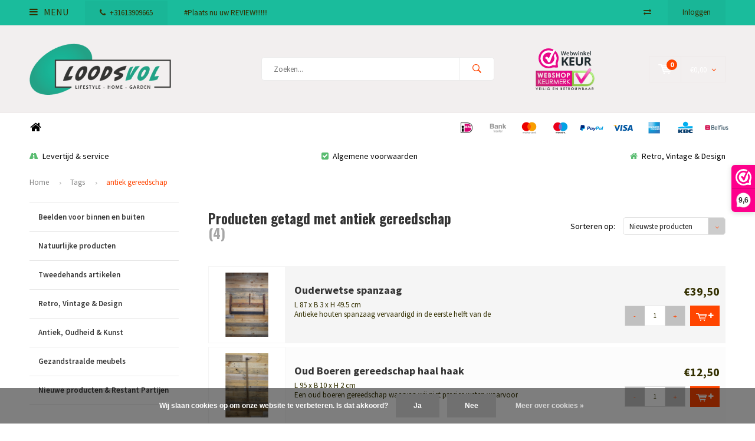

--- FILE ---
content_type: text/html;charset=utf-8
request_url: https://www.loodsvol.com/tags/antiek-gereedschap/
body_size: 12737
content:
<!DOCTYPE html>
<html lang="nl">
  <head>
    
              
    <meta charset="utf-8"/>
<!-- [START] 'blocks/head.rain' -->
<!--

  (c) 2008-2026 Lightspeed Netherlands B.V.
  http://www.lightspeedhq.com
  Generated: 27-01-2026 @ 12:21:54

-->
<link rel="canonical" href="https://www.loodsvol.com/tags/antiek-gereedschap/"/>
<link rel="alternate" href="https://www.loodsvol.com/index.rss" type="application/rss+xml" title="Nieuwe producten"/>
<link href="https://cdn.webshopapp.com/assets/cookielaw.css?2025-02-20" rel="stylesheet" type="text/css"/>
<meta name="robots" content="noodp,noydir"/>
<meta name="google-site-verification" content="VQE-3pgulJKmEe2wPjR0mKG8jeqfU4qyF9yw0shNSh0"/>
<meta property="og:url" content="https://www.loodsvol.com/tags/antiek-gereedschap/?source=facebook"/>
<meta property="og:site_name" content="Loodsvol.com"/>
<meta property="og:title" content="antiek gereedschap"/>
<meta property="og:description" content="Loodsvol is een loods vol betonnen tuinbeelden, tweedehands curiosa, brocante, antiek, retro, vintage en design meubels en woondecoratie. Een webwinkel als een"/>
<script src="https://widget.trustpilot.com/bootstrap/v5/tp.widget.bootstrap.min.js"></script>
<script>
(function(w,d,s,l,i){w[l]=w[l]||[];w[l].push({'gtm.start':
new Date().getTime(),event:'gtm.js'});var f=d.getElementsByTagName(s)[0],
j=d.createElement(s),dl=l!='dataLayer'?'&l='+l:'';j.async=true;j.src=
'https://www.googletagmanager.com/gtm.js?id='+i+dl;f.parentNode.insertBefore(j,f);
})(window,document,'script','dataLayer','GTM-TCP3QSL');
</script>
<!--[if lt IE 9]>
<script src="https://cdn.webshopapp.com/assets/html5shiv.js?2025-02-20"></script>
<![endif]-->
<!-- [END] 'blocks/head.rain' -->
    <title>antiek gereedschap - Loodsvol.com</title>
    <meta name="description" content="Loodsvol is een loods vol betonnen tuinbeelden, tweedehands curiosa, brocante, antiek, retro, vintage en design meubels en woondecoratie. Een webwinkel als een" />
    <meta name="keywords" content="antiek, gereedschap, loodsvol, loodsvol vintage artikelen, loodsvol tuinbeelden, loodsvol kringloop, vintage, loods vol retro, brocante, decoratie, loodsvol partijen, betonnen beeld, export meubels, loods vol tweedehands, loodsvol koopjes, gebruikte" />
    <meta name="viewport" content="width=device-width, initial-scale=1.0">
    <meta name="apple-mobile-web-app-capable" content="yes">
    <meta name="apple-mobile-web-app-status-bar-style" content="black">


    <link rel="shortcut icon" href="https://cdn.webshopapp.com/shops/252446/themes/159740/assets/favicon.ico?2025080110394820201202162905" type="image/x-icon" />
    <link href='//fonts.googleapis.com/css?family=Source%20Sans%20Pro:400,300,600,700,800,900' rel='stylesheet' type='text/css'>
    <link href='//fonts.googleapis.com/css?family=Oswald:400,300,600,700,800,900' rel='stylesheet' type='text/css'>
    <link rel="shortcut icon" href="https://cdn.webshopapp.com/shops/252446/themes/159740/assets/favicon.ico?2025080110394820201202162905" type="image/x-icon" /> 
    <link rel="stylesheet" href="https://cdn.webshopapp.com/shops/252446/themes/159740/assets/bootstrap.css?2025080110394820201202162905" />
    <link rel="stylesheet" href="https://cdn.webshopapp.com/shops/252446/themes/159740/assets/font-awesome-min.css?2025080110394820201202162905" />
    <link rel="stylesheet" href="https://cdn.webshopapp.com/shops/252446/themes/159740/assets/ionicons.css?2025080110394820201202162905" />
    <link rel="stylesheet" href="https://cdn.webshopapp.com/shops/252446/themes/159740/assets/transition.css?2025080110394820201202162905" />
    <link rel="stylesheet" href="https://cdn.webshopapp.com/shops/252446/themes/159740/assets/dropdown.css?2025080110394820201202162905" />
    <link rel="stylesheet" href="https://cdn.webshopapp.com/shops/252446/themes/159740/assets/checkbox.css?2025080110394820201202162905" />
    <link rel="stylesheet" href="https://cdn.webshopapp.com/shops/252446/themes/159740/assets/owl-carousel.css?2025080110394820201202162905" />
    <link rel="stylesheet" href="https://cdn.webshopapp.com/shops/252446/themes/159740/assets/jquery-fancybox.css?2025080110394820201202162905" />
    <link rel="stylesheet" href="https://cdn.webshopapp.com/shops/252446/themes/159740/assets/jquery-custom-scrollbar.css?2025080110394820201202162905" />
    <link rel="stylesheet" href="https://cdn.webshopapp.com/shops/252446/themes/159740/assets/style.css?2025080110394820201202162905" />    
    <link rel="stylesheet" href="https://cdn.webshopapp.com/assets/gui-2-0.css?2025-02-20" />
    <link rel="stylesheet" href="https://cdn.webshopapp.com/assets/gui-responsive-2-0.css?2025-02-20" />   
    <link rel="stylesheet" href="https://cdn.webshopapp.com/shops/252446/themes/159740/assets/custom.css?2025080110394820201202162905" />
    <link rel="stylesheet" href="https://cdn.webshopapp.com/shops/252446/themes/159740/assets/settings.css?2025080110394820201202162905" /> 
    <link rel="stylesheet" href="https://cdn.webshopapp.com/shops/252446/themes/159740/assets/new.css?2025080110394820201202162905" />
    <link rel="stylesheet" href="https://cdn.webshopapp.com/shops/252446/themes/159740/assets/wsa-css.css?2025080110394820201202162905" />
    <script src="https://cdn.webshopapp.com/assets/jquery-1-9-1.js?2025-02-20"></script>
    <script src="https://cdn.webshopapp.com/assets/jquery-ui-1-10-1.js?2025-02-20"></script>   
    
<!--     <script type='text/javascript' src='https://cdn.webshopapp.com/shops/252446/themes/159740/assets/js-cookie.js?2025080110394820201202162905'></script> -->
    <script type="text/javascript" src="https://cdn.webshopapp.com/shops/252446/themes/159740/assets/transition.js?2025080110394820201202162905"></script>
    <script type="text/javascript" src="https://cdn.webshopapp.com/shops/252446/themes/159740/assets/dropdown.js?2025080110394820201202162905"></script>
    <script type="text/javascript" src="https://cdn.webshopapp.com/shops/252446/themes/159740/assets/checkbox.js?2025080110394820201202162905"></script>
    <script type="text/javascript" src="https://cdn.webshopapp.com/shops/252446/themes/159740/assets/owl-carousel.js?2025080110394820201202162905"></script>
    <script type="text/javascript" src="https://cdn.webshopapp.com/shops/252446/themes/159740/assets/jquery-fancybox.js?2025080110394820201202162905"></script>
    <script type="text/javascript" src="https://cdn.webshopapp.com/shops/252446/themes/159740/assets/jquery-custom-scrollbar.js?2025080110394820201202162905"></script>
    <script type="text/javascript" src="https://cdn.webshopapp.com/shops/252446/themes/159740/assets/jquery-countdown-min.js?2025080110394820201202162905"></script>
    <script type="text/javascript" src="https://cdn.webshopapp.com/shops/252446/themes/159740/assets/global.js?2025080110394820201202162905"></script>

    <script type="text/javascript" src="https://cdn.webshopapp.com/shops/252446/themes/159740/assets/jcarousel.js?2025080110394820201202162905"></script>
    <script type="text/javascript" src="https://cdn.webshopapp.com/assets/gui.js?2025-02-20"></script>
    <script type="text/javascript" src="https://cdn.webshopapp.com/assets/gui-responsive-2-0.js?2025-02-20"></script>
        
    <!--[if lt IE 9]>
    <link rel="stylesheet" href="https://cdn.webshopapp.com/shops/252446/themes/159740/assets/style-ie.css?2025080110394820201202162905" />
    <![endif]-->

	  
	  
  </head>
  <body id="body"> 
    
    

<div class="menu-wrap">
    <div class="close-menu"><i class="ion ion-ios-close-empty"></i></div>
    <div class="menu-box">
      <div class="menu-logo large"><a href="https://www.loodsvol.com/"><img src="https://cdn.webshopapp.com/shops/252446/themes/159740/assets/logo-light.png?2025080110394820201202162905" alt="Loodsvol.com"></a></div>      
        <ul>
          <li><a href="https://www.loodsvol.com/">Home</a></li>
                      <li><a href="https://www.loodsvol.com/beelden-voor-binnen-en-buiten/">Beelden voor binnen en buiten</a><span class="more-cats"><span class="plus-min"></span></span>                              <ul class="sub ">
                                      <li><a href="https://www.loodsvol.com/beelden-voor-binnen-en-buiten/betonnen-tuinbeelden/">Betonnen tuinbeelden</a><span class="more-cats"><span class="plus-min"></span></span>                                              <ul class="sub ">
                                                      <li><a href="https://www.loodsvol.com/beelden-voor-binnen-en-buiten/betonnen-tuinbeelden/religie-oudheid-beelden/"><i class="fa fa-circle" aria-hidden="true"></i>Religie &amp; Oudheid beelden</a></li>  
                                                      <li><a href="https://www.loodsvol.com/beelden-voor-binnen-en-buiten/betonnen-tuinbeelden/trollen-laven-en-waterspuwers/"><i class="fa fa-circle" aria-hidden="true"></i>Trollen, laven en waterspuwers</a></li>  
                                                      <li><a href="https://www.loodsvol.com/beelden-voor-binnen-en-buiten/betonnen-tuinbeelden/menselijke-beelden-vrouw-man-en-kinderen/"><i class="fa fa-circle" aria-hidden="true"></i>Menselijke beelden vrouw, man en kinderen</a></li>  
                                                      <li><a href="https://www.loodsvol.com/beelden-voor-binnen-en-buiten/betonnen-tuinbeelden/dieren-beelden/"><i class="fa fa-circle" aria-hidden="true"></i>Dieren beelden</a></li>  
                                                      <li><a href="https://www.loodsvol.com/beelden-voor-binnen-en-buiten/betonnen-tuinbeelden/engel-beelden/"><i class="fa fa-circle" aria-hidden="true"></i>Engel beelden</a></li>  
                                                      <li><a href="https://www.loodsvol.com/beelden-voor-binnen-en-buiten/betonnen-tuinbeelden/sprookjes-figuren/"><i class="fa fa-circle" aria-hidden="true"></i>Sprookjes figuren</a></li>  
                                                  </ul>  
                                          </li>
                                      <li><a href="https://www.loodsvol.com/beelden-voor-binnen-en-buiten/betonnen-tuindecoratie/">Betonnen tuindecoratie</a><span class="more-cats"><span class="plus-min"></span></span>                                              <ul class="sub ">
                                                      <li><a href="https://www.loodsvol.com/beelden-voor-binnen-en-buiten/betonnen-tuindecoratie/overige-betonnen-beelden/"><i class="fa fa-circle" aria-hidden="true"></i>Overige betonnen beelden</a></li>  
                                                      <li><a href="https://www.loodsvol.com/beelden-voor-binnen-en-buiten/betonnen-tuindecoratie/oosterse-beelden/"><i class="fa fa-circle" aria-hidden="true"></i>Oosterse beelden</a></li>  
                                                      <li><a href="https://www.loodsvol.com/beelden-voor-binnen-en-buiten/betonnen-tuindecoratie/pilaren-zuilen-en-ornamenten/"><i class="fa fa-circle" aria-hidden="true"></i>Pilaren,  Zuilen en Ornamenten</a></li>  
                                                      <li><a href="https://www.loodsvol.com/beelden-voor-binnen-en-buiten/betonnen-tuindecoratie/bloembakken-waterschalen/"><i class="fa fa-circle" aria-hidden="true"></i>Bloembakken &amp; waterschalen</a></li>  
                                                      <li><a href="https://www.loodsvol.com/beelden-voor-binnen-en-buiten/betonnen-tuindecoratie/vijver-decoratie-en-koi-karpers/"><i class="fa fa-circle" aria-hidden="true"></i>Vijver decoratie en Koi-karpers</a></li>  
                                                  </ul>  
                                          </li>
                                      <li><a href="https://www.loodsvol.com/beelden-voor-binnen-en-buiten/polyester-beelden/">Polyester Beelden</a><span class="more-cats"><span class="plus-min"></span></span>                                              <ul class="sub ">
                                                      <li><a href="https://www.loodsvol.com/beelden-voor-binnen-en-buiten/polyester-beelden/religie-oudheid/"><i class="fa fa-circle" aria-hidden="true"></i>Religie &amp; Oudheid</a></li>  
                                                      <li><a href="https://www.loodsvol.com/beelden-voor-binnen-en-buiten/polyester-beelden/dieren-beelden/"><i class="fa fa-circle" aria-hidden="true"></i>Dieren beelden</a></li>  
                                                      <li><a href="https://www.loodsvol.com/beelden-voor-binnen-en-buiten/polyester-beelden/sprookje-mythologie/"><i class="fa fa-circle" aria-hidden="true"></i>Sprookje &amp; Mythologie</a></li>  
                                                      <li><a href="https://www.loodsvol.com/beelden-voor-binnen-en-buiten/polyester-beelden/vijver-decoratie/"><i class="fa fa-circle" aria-hidden="true"></i>Vijver decoratie</a></li>  
                                                      <li><a href="https://www.loodsvol.com/beelden-voor-binnen-en-buiten/polyester-beelden/overige-polyester-beelden/"><i class="fa fa-circle" aria-hidden="true"></i>Overige polyester beelden</a></li>  
                                                  </ul>  
                                          </li>
                                      <li><a href="https://www.loodsvol.com/beelden-voor-binnen-en-buiten/tweedehands-b-keuze-of-reparatie-beelden/">Tweedehands, B keuze of reparatie beelden</a>                                          </li>
                                      <li><a href="https://www.loodsvol.com/beelden-voor-binnen-en-buiten/overige-beelden-van-verschillende-materialen/">Overige beelden van verschillende materialen</a>                                          </li>
                                  </ul>
                          </li>
                      <li><a href="https://www.loodsvol.com/natuurlijke-producten/">Natuurlijke producten </a><span class="more-cats"><span class="plus-min"></span></span>                              <ul class="sub ">
                                      <li><a href="https://www.loodsvol.com/natuurlijke-producten/overige-natuurlijke-producten/">Overige natuurlijke producten</a>                                          </li>
                                      <li><a href="https://www.loodsvol.com/natuurlijke-producten/wilgentenen-manden-en-gebruiksvoorwerpen/">Wilgentenen manden en gebruiksvoorwerpen</a>                                          </li>
                                      <li><a href="https://www.loodsvol.com/natuurlijke-producten/tweedehands-natuurlijke-producten/">Tweedehands natuurlijke producten</a>                                          </li>
                                  </ul>
                          </li>
                      <li><a href="https://www.loodsvol.com/tweedehands-artikelen/">Tweedehands artikelen</a><span class="more-cats"><span class="plus-min"></span></span>                              <ul class="sub ">
                                      <li><a href="https://www.loodsvol.com/tweedehands-artikelen/kasten-dressoirs-tv-kasten/">Kasten, dressoirs &amp; tv kasten</a>                                          </li>
                                      <li><a href="https://www.loodsvol.com/tweedehands-artikelen/eettafel-salontafels-bijzettafels/">Eettafel, Salontafels &amp; Bijzettafels</a>                                          </li>
                                      <li><a href="https://www.loodsvol.com/tweedehands-artikelen/stoelen-armstoelen/">Stoelen &amp; Armstoelen</a>                                          </li>
                                      <li><a href="https://www.loodsvol.com/tweedehands-artikelen/kleinmeubelen/">Kleinmeubelen</a>                                          </li>
                                      <li><a href="https://www.loodsvol.com/tweedehands-artikelen/banken-fauteuils/">Banken &amp; Fauteuils</a>                                          </li>
                                      <li><a href="https://www.loodsvol.com/tweedehands-artikelen/slaapkamer-inrichting/">Slaapkamer inrichting</a>                                          </li>
                                      <li><a href="https://www.loodsvol.com/tweedehands-artikelen/spiegels-kapstokken-schilderijen-wanddecoratie/">Spiegels, kapstokken, schilderijen &amp; wanddecoratie</a>                                          </li>
                                      <li><a href="https://www.loodsvol.com/tweedehands-artikelen/diversen-gebruiksvoorwerpen-en-curiosa/">Diversen gebruiksvoorwerpen en curiosa</a>                                          </li>
                                      <li><a href="https://www.loodsvol.com/tweedehands-artikelen/verlichting-en-electrische-apparaten/">Verlichting en Electrische apparaten</a>                                          </li>
                                  </ul>
                          </li>
                      <li><a href="https://www.loodsvol.com/retro-vintage-design/">Retro, Vintage &amp; Design</a>                          </li>
                      <li><a href="https://www.loodsvol.com/antiek-oudheid-kunst/">Antiek, Oudheid &amp; Kunst </a>                          </li>
                      <li><a href="https://www.loodsvol.com/gezandstraalde-meubels/">Gezandstraalde meubels</a>                          </li>
                      <li><a href="https://www.loodsvol.com/nieuwe-producten-restant-partijen/">Nieuwe producten &amp; Restant Partijen</a>                          </li>
                    
                    
                                                    
                    
                    
        </ul>
      
    </div>
  </div>
  
  <div class="body-wrap">
    <header id="header">
      
     <div class="topbar dark">
       <div class="container">
         <div class="info left">
           <ul>
             <li class="tabletmenu-btn"><a href="javascript:;" class="open-menu"><i class="fa fa-bars" aria-hidden="true"></i> Menu</a></li>
             <li class="dark"><a href="tel:+31613909665"><i class="fa fa-phone" aria-hidden="true"></i>+31613909665</a></li>             <a href="https://nl.trustpilot.com/review/meulenveld.com"><li class="hidden-xs hidden-sm">#Plaats nu uw REVIEW!!!!!!!</li></a>			   
           </ul>		 
         </div>
 <!-- TrustBox widget - Micro Review Count -->
<div class="trustpilot-widget left" data-locale="nl-NL" style="margin-top: 8px;" data-template-id="5419b6a8b0d04a076446a9ad" data-businessunit-id="5ca4b3cea72b330001955bd9" data-style-height="24px" data-style-width="100%" data-theme="light">
<a href="https://nl.trustpilot.com/review/meulenveld.com" target="_blank" rel="noopener">Trustpilot</a>
</div>
<!-- End TrustBox widget -->
		   		   
         <div class="service right">
           <ul>
                          <li class="hidden-xs hidden-sm"><a href="https://www.loodsvol.com/compare/" title="Vergelijk"><i class="fa fa-exchange" aria-hidden="true"></i></a></li>
                                                      
                           <li class="dark hidden-xs hidden-md"><a href="https://www.loodsvol.com/account/">Inloggen</a></li>
                          <li class="hidden-lg"><a href="https://www.loodsvol.com/account/"><i class="fa fa-user" aria-hidden="true"></i></a></li>
             <li class="dark  hidden-md hidden-lg"><a href="javascript:;" class="open-cart"><svg xmlns="http://www.w3.org/2000/svg" viewBox="0 0 16 12" enable-background="new 0 0 16 12"><style type="text/css">.st0{fill:#333000;}</style><title>Asset 1</title><g id="Layer_2"><g id="Capa_1"><circle cx="7" cy="11.1" r=".9" class="st0"/><path d="M4.4 1.2L4.2.4C4.1.2 3.8 0 3.5 0h-3C.2 0 0 .3 0 .6c0 0 0 .1 0 .1.1.3.3.5.6.5h2.5l2.5 7.9c.1.3.3.4.6.4h7.7c.4 0 .6-.4.6-.7 0-.3-.3-.5-.6-.6H6.6l-.5-1.5H14c.6 0 1.1-.4 1.2-1l.8-3.2c.1-.5-.2-1.1-.7-1.2-.1 0-.2 0-.3 0H4.4zM14 5.5H5.8l-.3-.9h8.8l-.3.9zm.5-2.1H5.1l-.3-.9h9.9l-.2.9z" class="st0"/><circle cx="12.6" cy="11.1" r=".9" class="st0"/></g></g></svg><span class="items hidden-md hidden-lg">0</span></a></li>
           </ul>
         </div>
         <div class="clearfix"></div>
       </div>
     </div>
      
      <div class="main-header">
        <div class="container">
          <div class="main-header-inner">
            <div class="  align">
              <div class=" mobilemenu-btn hidden-sm hidden-md hidden-lg"><a class="open-menu" href="javascript:;"><i class="fa fa-bars" aria-hidden="true"></i></a></div>
              
              <div class="   hide-all_screens search hidden-xs left-search" id="search">
                <form action="https://www.loodsvol.com/search/" method="get" id="formSearch">
                  <input class="round-corners" type="text" name="q" autocomplete="off"  value="" placeholder="Zoeken..."/>
                  <span class="search-text-remover"><i class="fa fa-close"></i></span>
                  <span onclick="$('#formSearch').submit();" title="Zoeken" class="go-search"><i class="ion ion-ios-search-strong"></i></span>
                  
                  <div class="autocomplete round-corners">
                    <div class="search-products products-livesearch"></div>
                    <div class="more"><a href="#">Bekijk alle resultaten <span>(0)</span></a></div>
                    <div class="notfound">Geen producten gevonden...</div>
                  </div>
                  
                </form> 
              </div> 
              <div class="  logo-mobile-move-center logo large"><a href="https://www.loodsvol.com/"><img src="https://cdn.webshopapp.com/shops/252446/themes/159740/v/719254/assets/logo.png?20220801142654" alt="Loodsvol.com"></a></div>
              <div class="grid-cell mobilesearch-btn hidden-sm hidden-md hidden-lg"><a href="javascript:;" class="open-search"><i class="ion ion-ios-search-strong"></i></a></div>
              
                              <div class="search hidden-xs right-search-tab" id="search">
                <form action="https://www.loodsvol.com/search/" method="get" id="formSearch">
                  <input class="round-corners" type="text" name="q" autocomplete="off"  value="" placeholder="Zoeken..."/>
                                    <span onclick="$('#formSearch').submit();" title="Zoeken" class="go-search"><i class="ion ion-ios-search-strong"></i></span>
                  
                  <div class="autocomplete round-corners">
                    <div class="search-products products-livesearch"></div>
                    <div class="more"><a href="#">Bekijk alle resultaten <span>(0)</span></a></div>
                    <div class="notfound">Geen producten gevonden...</div>
                  </div>
                  
                </form> 
              </div>
                            
              
              
                                          <div class="trustmark-right-wrap hallmark hidden-xs"><div class="hallmark-wrap "><a href="<a href="https://www.webwinkelkeur.nl/webshop/Loodsvol-com_1203624" class="webwinkelkeurPopup" title="Webshop Trustmark" target="_blank"><img src="https://dashboard.webwinkelkeur.nl/banners/70/1203624/1699359462.svg" width="90" height="34" alt="Webshop Tr"><img src="https://cdn.webshopapp.com/shops/252446/themes/159740/assets/webshop-keurmerk.png?2025080110394820201202162905" alt="Loodsvol.com"></a></div></div>
                                          <div class=" cart light hidden-xs hidden-sm">
                <a href="javascript:;" class="open-cart cart-upd">
                  <div class="cart-left-header">
                    <span class="icon light"><svg xmlns="http://www.w3.org/2000/svg" viewBox="0 0 16 12" enable-background="new 0 0 16 12"><style type="text/css">.st0{fill:#333000;}</style><title>Asset 1</title><g id="Layer_2"><g id="Capa_1"><circle cx="7" cy="11.1" r=".9" class="st0"/><path d="M4.4 1.2L4.2.4C4.1.2 3.8 0 3.5 0h-3C.2 0 0 .3 0 .6c0 0 0 .1 0 .1.1.3.3.5.6.5h2.5l2.5 7.9c.1.3.3.4.6.4h7.7c.4 0 .6-.4.6-.7 0-.3-.3-.5-.6-.6H6.6l-.5-1.5H14c.6 0 1.1-.4 1.2-1l.8-3.2c.1-.5-.2-1.1-.7-1.2-.1 0-.2 0-.3 0H4.4zM14 5.5H5.8l-.3-.9h8.8l-.3.9zm.5-2.1H5.1l-.3-.9h9.9l-.2.9z" class="st0"/><circle cx="12.6" cy="11.1" r=".9" class="st0"/></g></g></svg></span>
                    <span class="items">0</span>
                  </div>
                  <div class="cart-right-header">
                    <span class="more light">
                                            	                      	€0,00
                                                                    <i class="fa fa-angle-down" aria-hidden="true"></i></span>
                  </div>                  
                </a> 
              </div>
              
              
              <div class="cart-dropdown round-corners-bottom">
                <div class="cart-title">Winkelwagen<span class="items">0 items</span></div>
                
                <div class="cart-body">
                  <table class="cart-products">
                                      </table>
                </div>
                
                                <div class="empty-cart">
                  Geen producten gevonden
                </div>
                              </div>
              
             
            
            </div>
          </div>
        </div>
        
        <div class="grid-cell mobile-search">
          <form action="https://www.loodsvol.com/search/" method="get" id="formSearchMobile">
            <input type="text" name="q" autocomplete="off"  value="" placeholder="Zoeken..."/>
                      </form> 
        </div>
        
      </div>
     
                   <div class="main-menu hidden-xs hidden-sm bottom-border-off">
        <div class="container">
          <ul class="extra-menu">
            <li><a href="https://www.loodsvol.com/">Home</a></li>
                      </ul>
          <ul class="payments">
                                  	            <li class="payment"><img src="https://cdn.webshopapp.com/shops/252446/themes/159740/assets/ideal.png?2025080110394820201202162905" alt="ideal"></li>
                                  	            <li class="payment"><img src="https://cdn.webshopapp.com/shops/252446/themes/159740/assets/banktransfer.png?2025080110394820201202162905" alt="banktransfer"></li>
                                  	            <li class="payment"><img src="https://cdn.webshopapp.com/shops/252446/themes/159740/assets/mastercard.png?2025080110394820201202162905" alt="mastercard"></li>
                                  	            <li class="payment"><img src="https://cdn.webshopapp.com/shops/252446/themes/159740/assets/maestro.png?2025080110394820201202162905" alt="maestro"></li>
                                  	            <li class="payment"><img src="https://cdn.webshopapp.com/shops/252446/themes/159740/assets/paypal.png?2025080110394820201202162905" alt="paypal"></li>
                                  	            <li class="payment"><img src="https://cdn.webshopapp.com/shops/252446/themes/159740/assets/visa.png?2025080110394820201202162905" alt="visa"></li>
                                  	            <li class="payment"><img src="https://cdn.webshopapp.com/shops/252446/themes/159740/assets/americanexpress.png?2025080110394820201202162905" alt="americanexpress"></li>
                                  	            <li class="payment"><img src="https://cdn.webshopapp.com/shops/252446/themes/159740/assets/kbc.png?2025080110394820201202162905" alt="kbc"></li>
                                  	            <li class="payment"><img src="https://cdn.webshopapp.com/shops/252446/themes/159740/assets/belfius.png?2025080110394820201202162905" alt="belfius"></li>
                                  	          	                      	          	                                  </ul>
        </div>
      </div>
                 
            <div class="usp-block hidden-xs hidden-sm bottom-border-off">
        <div class="container">
          <ul>
            <li>
              <a href="https://www.loodsvol.com/service/levertijd-and-verzendkosten/">              <i class="fa fa-road" aria-hidden="true"></i>Levertijd & service
              </a>            </li>
            <li class="text-center hidden-xs hidden-sm">
              <a href="https://www.loodsvol.com/service/algemende-voorwaarden/">              <i class="fa fa-check-square" aria-hidden="true"></i>Algemene voorwaarden
              </a>            </li>
            <li class="text-right hidden-xs hidden-sm">
              <a href="https://www.loodsvol.com/retro-vintage-design/">              <i class="fa fa-home" aria-hidden="true"></i>Retro, Vintage & Design
              </a>            </li>
                      </ul>
        </div>
      </div>
      <div class="usp-slider owl-carousel owl-theme visible-xs visible-sm">
        <div class="item">
          <a href="https://www.loodsvol.com/service/levertijd-and-verzendkosten/">          <i class="fa fa-road" aria-hidden="true"></i>Levertijd & service
          </a>        </div>
        <div class="item">
          <a href="https://www.loodsvol.com/service/algemende-voorwaarden/">          <i class="fa fa-check-square" aria-hidden="true"></i>Algemene voorwaarden
          </a>        </div>
        <div class="item">
          <a href="https://www.loodsvol.com/retro-vintage-design/">          <i class="fa fa-home" aria-hidden="true"></i>Retro, Vintage & Design
          </a>        </div>
        <div class="item">
                    <i class="fa fa-check-square" aria-hidden="true"></i>
                  </div>
      </div>
            
           
    </header>    
    <main>
      <div class="container main-content container-bg">
        
<div class="message-container all-products-message">
  <div class="container">
    <div class="messages">
      <div class="message success">
        <div class="icon"><i class="fa fa-check" aria-hidden="true"></i></div>
        <div class="text">
          <ul>
            <li>Alle producten zijn toegevoegd aan uw winkelmandje.</li>
          </ul>
        </div>
      </div>
    </div>
  </div>
</div>        
<div class="page-top hidden-xs row">
  <div class="col-sm-12 col-md-12 hidden-xs breadcrumbs">
    <a href="https://www.loodsvol.com/" title="Home">Home</a>
    
        <span class="bread-divider"><i class="fa fa-angle-right" aria-hidden="true"></i></span><a href="https://www.loodsvol.com/tags/">Tags</a>
        <span class="bread-divider"><i class="fa fa-angle-right" aria-hidden="true"></i></span><a class="last" href="https://www.loodsvol.com/tags/antiek-gereedschap/">antiek gereedschap</a>
      </div>  
    
</div>


<div class="row">
  <div class="col-md-3 sidebar">
    <div class="sidewrap">
  
  
      <div class="side-overlay "></div>
  <ul class="special-side">
<!--     <li class="special-side-top">Categorieën</li> -->
        <li class="with-subs"><a href="https://www.loodsvol.com/beelden-voor-binnen-en-buiten/">Beelden voor binnen en buiten<span class="side-right-shadow"></span></a>
            <div class="sub-box">
        <i class="sidebar-cats-closer fa fa-times"></i>
        <div class="title">Beelden voor binnen en buiten</div>
        <div class="row">
                    <div class="col-md-3">
            <div class="sub-title"><a href="https://www.loodsvol.com/beelden-voor-binnen-en-buiten/betonnen-tuinbeelden/">Betonnen tuinbeelden</a></div>
                        <ul>
                            <li><a href="https://www.loodsvol.com/beelden-voor-binnen-en-buiten/betonnen-tuinbeelden/religie-oudheid-beelden/">Religie &amp; Oudheid beelden</a></li>
                            <li><a href="https://www.loodsvol.com/beelden-voor-binnen-en-buiten/betonnen-tuinbeelden/trollen-laven-en-waterspuwers/">Trollen, laven en waterspuwers</a></li>
                            <li><a href="https://www.loodsvol.com/beelden-voor-binnen-en-buiten/betonnen-tuinbeelden/menselijke-beelden-vrouw-man-en-kinderen/">Menselijke beelden vrouw, man en kinderen</a></li>
                            <li><a href="https://www.loodsvol.com/beelden-voor-binnen-en-buiten/betonnen-tuinbeelden/dieren-beelden/">Dieren beelden</a></li>
                            <li><a href="https://www.loodsvol.com/beelden-voor-binnen-en-buiten/betonnen-tuinbeelden/engel-beelden/">Engel beelden</a></li>
                            <li><a href="https://www.loodsvol.com/beelden-voor-binnen-en-buiten/betonnen-tuinbeelden/sprookjes-figuren/">Sprookjes figuren</a></li>
                                        </ul>
                      </div>
                              <div class="col-md-3">
            <div class="sub-title"><a href="https://www.loodsvol.com/beelden-voor-binnen-en-buiten/betonnen-tuindecoratie/">Betonnen tuindecoratie</a></div>
                        <ul>
                            <li><a href="https://www.loodsvol.com/beelden-voor-binnen-en-buiten/betonnen-tuindecoratie/overige-betonnen-beelden/">Overige betonnen beelden</a></li>
                            <li><a href="https://www.loodsvol.com/beelden-voor-binnen-en-buiten/betonnen-tuindecoratie/oosterse-beelden/">Oosterse beelden</a></li>
                            <li><a href="https://www.loodsvol.com/beelden-voor-binnen-en-buiten/betonnen-tuindecoratie/pilaren-zuilen-en-ornamenten/">Pilaren,  Zuilen en Ornamenten</a></li>
                            <li><a href="https://www.loodsvol.com/beelden-voor-binnen-en-buiten/betonnen-tuindecoratie/bloembakken-waterschalen/">Bloembakken &amp; waterschalen</a></li>
                            <li><a href="https://www.loodsvol.com/beelden-voor-binnen-en-buiten/betonnen-tuindecoratie/vijver-decoratie-en-koi-karpers/">Vijver decoratie en Koi-karpers</a></li>
                                        </ul>
                      </div>
                              <div class="col-md-3">
            <div class="sub-title"><a href="https://www.loodsvol.com/beelden-voor-binnen-en-buiten/polyester-beelden/">Polyester Beelden</a></div>
                        <ul>
                            <li><a href="https://www.loodsvol.com/beelden-voor-binnen-en-buiten/polyester-beelden/religie-oudheid/">Religie &amp; Oudheid</a></li>
                            <li><a href="https://www.loodsvol.com/beelden-voor-binnen-en-buiten/polyester-beelden/dieren-beelden/">Dieren beelden</a></li>
                            <li><a href="https://www.loodsvol.com/beelden-voor-binnen-en-buiten/polyester-beelden/sprookje-mythologie/">Sprookje &amp; Mythologie</a></li>
                            <li><a href="https://www.loodsvol.com/beelden-voor-binnen-en-buiten/polyester-beelden/vijver-decoratie/">Vijver decoratie</a></li>
                            <li><a href="https://www.loodsvol.com/beelden-voor-binnen-en-buiten/polyester-beelden/overige-polyester-beelden/">Overige polyester beelden</a></li>
                                        </ul>
                      </div>
                              <div class="col-md-3">
            <div class="sub-title"><a href="https://www.loodsvol.com/beelden-voor-binnen-en-buiten/tweedehands-b-keuze-of-reparatie-beelden/">Tweedehands, B keuze of reparatie beelden</a></div>
                      </div>
                    <div class="clearfix"></div>
                              <div class="col-md-3">
            <div class="sub-title"><a href="https://www.loodsvol.com/beelden-voor-binnen-en-buiten/overige-beelden-van-verschillende-materialen/">Overige beelden van verschillende materialen</a></div>
                      </div>
                            </div>
      </div>
          </li>
        <li class="with-subs"><a href="https://www.loodsvol.com/natuurlijke-producten/">Natuurlijke producten <span class="side-right-shadow"></span></a>
            <div class="sub-box">
        <i class="sidebar-cats-closer fa fa-times"></i>
        <div class="title">Natuurlijke producten </div>
        <div class="row">
                    <div class="col-md-3">
            <div class="sub-title"><a href="https://www.loodsvol.com/natuurlijke-producten/overige-natuurlijke-producten/">Overige natuurlijke producten</a></div>
                      </div>
                              <div class="col-md-3">
            <div class="sub-title"><a href="https://www.loodsvol.com/natuurlijke-producten/wilgentenen-manden-en-gebruiksvoorwerpen/">Wilgentenen manden en gebruiksvoorwerpen</a></div>
                      </div>
                              <div class="col-md-3">
            <div class="sub-title"><a href="https://www.loodsvol.com/natuurlijke-producten/tweedehands-natuurlijke-producten/">Tweedehands natuurlijke producten</a></div>
                      </div>
                            </div>
      </div>
          </li>
        <li class="with-subs"><a href="https://www.loodsvol.com/tweedehands-artikelen/">Tweedehands artikelen<span class="side-right-shadow"></span></a>
            <div class="sub-box">
        <i class="sidebar-cats-closer fa fa-times"></i>
        <div class="title">Tweedehands artikelen</div>
        <div class="row">
                    <div class="col-md-3">
            <div class="sub-title"><a href="https://www.loodsvol.com/tweedehands-artikelen/kasten-dressoirs-tv-kasten/">Kasten, dressoirs &amp; tv kasten</a></div>
                      </div>
                              <div class="col-md-3">
            <div class="sub-title"><a href="https://www.loodsvol.com/tweedehands-artikelen/eettafel-salontafels-bijzettafels/">Eettafel, Salontafels &amp; Bijzettafels</a></div>
                      </div>
                              <div class="col-md-3">
            <div class="sub-title"><a href="https://www.loodsvol.com/tweedehands-artikelen/stoelen-armstoelen/">Stoelen &amp; Armstoelen</a></div>
                      </div>
                              <div class="col-md-3">
            <div class="sub-title"><a href="https://www.loodsvol.com/tweedehands-artikelen/kleinmeubelen/">Kleinmeubelen</a></div>
                      </div>
                    <div class="clearfix"></div>
                              <div class="col-md-3">
            <div class="sub-title"><a href="https://www.loodsvol.com/tweedehands-artikelen/banken-fauteuils/">Banken &amp; Fauteuils</a></div>
                      </div>
                              <div class="col-md-3">
            <div class="sub-title"><a href="https://www.loodsvol.com/tweedehands-artikelen/slaapkamer-inrichting/">Slaapkamer inrichting</a></div>
                      </div>
                              <div class="col-md-3">
            <div class="sub-title"><a href="https://www.loodsvol.com/tweedehands-artikelen/spiegels-kapstokken-schilderijen-wanddecoratie/">Spiegels, kapstokken, schilderijen &amp; wanddecoratie</a></div>
                      </div>
                              <div class="col-md-3">
            <div class="sub-title"><a href="https://www.loodsvol.com/tweedehands-artikelen/diversen-gebruiksvoorwerpen-en-curiosa/">Diversen gebruiksvoorwerpen en curiosa</a></div>
                      </div>
                    <div class="clearfix"></div>
                              <div class="col-md-3">
            <div class="sub-title"><a href="https://www.loodsvol.com/tweedehands-artikelen/verlichting-en-electrische-apparaten/">Verlichting en Electrische apparaten</a></div>
                      </div>
                            </div>
      </div>
          </li>
        <li class=""><a href="https://www.loodsvol.com/retro-vintage-design/">Retro, Vintage &amp; Design<span class="side-right-shadow"></span></a>
          </li>
        <li class=""><a href="https://www.loodsvol.com/antiek-oudheid-kunst/">Antiek, Oudheid &amp; Kunst <span class="side-right-shadow"></span></a>
          </li>
        <li class=""><a href="https://www.loodsvol.com/gezandstraalde-meubels/">Gezandstraalde meubels<span class="side-right-shadow"></span></a>
          </li>
        <li class=""><a href="https://www.loodsvol.com/nieuwe-producten-restant-partijen/">Nieuwe producten &amp; Restant Partijen<span class="side-right-shadow"></span></a>
          </li>
          </ul>
      
  
    <span class="side-filter_title">Filters<i class="fa fa-angle-up"></i></span>
 
  <div class="sort">
    <form action="https://www.loodsvol.com/tags/antiek-gereedschap/" method="get" id="filter_form_side">
      <input type="hidden" name="mode" value="list" id="filter_form_mode" />
      <input type="hidden" name="limit" value="24" id="filter_form_limit" />
      <input type="hidden" name="sort" value="newest" id="filter_form_sort" />
      <input type="hidden" name="max" value="45" id="filter_form_max" />
      <input type="hidden" name="min" value="0" id="filter_form_min" />
			
      
            <div class="filter-wrap">
        <div class="filter-title active" data-box="filter_box_price">Prijs</div>
        <div class="filter-box filter_box_price">
          <div class="price-filter">
            <div class="sidebar-filter-slider">
              <div id="collection-filter-price"></div>
            </div>
            <div class="price-filter-range clear">
              <div class="min">Min <span>€0</span></div>
              <div class="max">Max <span>€45</span></div>
            </div>
          </div>
        </div>
      </div>
      
              
          
    </form>
    </div>
          
  
          
                    
          

    
    
                              	
  
                       
          
      </div>  </div>
  <div class="col-sm-12 col-md-9">
   
    <div class="collection-top">
      
      <div class="grid center justify-space" style="margin:15px 0 10px">
      	<h1 class="grid-cell noflex">Producten getagd met antiek gereedschap <span>(4)</span></h1>
        <div class="grid-cell noflex collection-top-right">
          <form action="https://www.loodsvol.com/tags/antiek-gereedschap/" method="get" id="filter_form_customized">
            <input type="hidden" name="mode" value="list" id="filter_form_mode_customized" />
            <input type="hidden" name="max" value="45" id="filter_form_max_customized" />
            <input type="hidden" name="min" value="0" id="filter_form_min_customized" />
          <div class="grid center top-filters justify-end">
                    <a class="filter-btn open-filters hidden-md hidden-lg grid-cell noflex">
            <span class="text">Filter</span>
            <span class="icon"><i class="fa fa-filter" aria-hidden="true"></i></span>
          </a>
                              <div class="grid-cell noflex new-sort-filters">
            <label>Sorteren op:</label>
            <select class="round-corners" id="sortselect" name="sort" onchange="$('#filter_form_customized').submit();">
                            <option value="popular">Meest bekeken</option>
                            <option value="newest" selected="selected">Nieuwste producten</option>
                            <option value="lowest">Laagste prijs</option>
                            <option value="highest">Hoogste prijs</option>
                            <option value="asc">Naam oplopend</option>
                            <option value="desc">Naam aflopend</option>
                          </select>
          </div>
          
        </div>
        </form>
      	</div>
      </div>

      <div class="mobile-filters">
      <form action="https://www.loodsvol.com/tags/antiek-gereedschap/" method="get" id="filter_form_side_mob">
        <input type="hidden" name="mode" value="list" id="filter_form_mode_mob" />
        <input type="hidden" name="limit" value="24" id="filter_form_limit_mob" />
        <input type="hidden" name="sort" value="newest" id="filter_form_sort_mob" />
        <input type="hidden" name="max" value="45" id="filter_form_max_mob" />
        <input type="hidden" name="min" value="0" id="filter_form_min_mob" />
        
        <div class="row">
                
                </div>
        
      </form>
    </div>
      
            <div class="col-description"></div>
            
            <div class="top-filters">
        <form action="https://www.loodsvol.com/tags/antiek-gereedschap/" method="get" id="filter_form">
                                        <input type="hidden" name="mode" value="list" id="filter_form_mode_top" />
          <input type="hidden" name="max" value="45" id="filter_form_max_top" />
          <input type="hidden" name="min" value="0" id="filter_form_min_top" />
          
          
          
                       
          
          
                            
              
              <div class="clearfix"></div>
         
          
                 
                 
        </form>
      </div>
                </div>

<!--     <div class="row products grid wrap collectionpage-products"> -->
    <div class="row products collectionpage-products">
              
<div id="product-popup-147775003" class="product-popup">
  <div class="popup-container">
    
    <a class="close-popup" href="javascript:;"><i class="fa fa-times" aria-hidden="true"></i></a>
    
    <div class="col-md-5">
    
      <div class="product-image-wrap">
        <div class="popup-slider 147775003 owl-carousel">
                  </div>
        
        <div class="thumbs">
          <div class="thumb-prev thumb-nav"><svg  xmlns="http://www.w3.org/2000/svg" xmlns:xlink="http://www.w3.org/1999/xlink" x="0px" y="0px"
viewBox="0 0 37.8 38.5" style="enable-background:new 0 0 37.8 38.5;" xml:space="preserve">
  <g>
    <path d="M15.8,12c0-0.2,0.1-0.2,0.2-0.1l10.1,7.2c0.1,0.1,0.1,0.2,0,0.3L16,26.7c-0.1,0.1-0.2,0-0.2-0.1V12z"/>
  </g>
  <g>
    <path d="M19.4,36.4C9.8,36.4,2,28.6,2,19S9.8,1.6,19.4,1.6S36.8,9.4,36.8,19S29,36.4,19.4,36.4z M19.4,2.6
    C10.4,2.6,3,10,3,19s7.4,16.4,16.4,16.4S35.8,28,35.8,19S28.5,2.6,19.4,2.6z"/>
  </g>
</svg></div>
          <div class="popup-thumbs 147775003 owl-carousel"></div>
          <div class="thumb-next thumb-nav"><svg  xmlns="http://www.w3.org/2000/svg" xmlns:xlink="http://www.w3.org/1999/xlink" x="0px" y="0px"
viewBox="0 0 37.8 38.5" style="enable-background:new 0 0 37.8 38.5;" xml:space="preserve">
  <g>
    <path d="M15.8,12c0-0.2,0.1-0.2,0.2-0.1l10.1,7.2c0.1,0.1,0.1,0.2,0,0.3L16,26.7c-0.1,0.1-0.2,0-0.2-0.1V12z"/>
  </g>
  <g>
    <path d="M19.4,36.4C9.8,36.4,2,28.6,2,19S9.8,1.6,19.4,1.6S36.8,9.4,36.8,19S29,36.4,19.4,36.4z M19.4,2.6
    C10.4,2.6,3,10,3,19s7.4,16.4,16.4,16.4S35.8,28,35.8,19S28.5,2.6,19.4,2.6z"/>
  </g>
</svg></div>
        </div>
        
      </div>
    
    </div>
    
    <div class="col-md-7">
      <div class="product-info">
        
        <h2>Ouderwetse spanzaag</h2>
        <div class="description body-font-size">L 87 x B 3 x H 49.5 cm<br />
Antieke houten spanzaag vervaardigd in de eerste helft van de twintigste eeuw of nog eerder. De fraaie zaag met een spanwijdte van 80 cm kan zo gebruikt worden.</div>
        <h5><a href="https://www.loodsvol.com/ouderwetse-spanzaag.html">Meer info</a></h5>
        <div class="code-price">
          <div class="price">
                        <span class="new-price">
                            €39,50                          </span>
                      </div>
        </div>
        
        <div class="cart">
          <form action="https://www.loodsvol.com/cart/add/291643706/" id="popup_form_147775003 round-corners" method="post"> 
            
            <div class="product-option round-corners">
              <select class="variants">
                <option value="" disabled="disabled" selected="selected">Maak een keuze</option>
              </select>
            </div>
            
              <div class="change">
                <a href="javascript:;" data-way="down"  class="down change-q round-corners-left">-</a>
                <input id="product-q" type="text" name="quantity" value="1" />
                <a href="javascript:;" data-way="up"  class="up change-q round-corners-right">+</a>
              </div>
            <a href="javascript:;" onclick="$(this).closest('form').submit();" class="btn  round-corners" title="Toevoegen aan winkelwagen"><svg xmlns="http://www.w3.org/2000/svg" viewBox="0 0 16 12" enable-background="new 0 0 16 12"><style type="text/css">.st0{fill:#333000;}</style><title>Asset 1</title><g id="Layer_2"><g id="Capa_1"><circle cx="7" cy="11.1" r=".9" class="st0"/><path d="M4.4 1.2L4.2.4C4.1.2 3.8 0 3.5 0h-3C.2 0 0 .3 0 .6c0 0 0 .1 0 .1.1.3.3.5.6.5h2.5l2.5 7.9c.1.3.3.4.6.4h7.7c.4 0 .6-.4.6-.7 0-.3-.3-.5-.6-.6H6.6l-.5-1.5H14c.6 0 1.1-.4 1.2-1l.8-3.2c.1-.5-.2-1.1-.7-1.2-.1 0-.2 0-.3 0H4.4zM14 5.5H5.8l-.3-.9h8.8l-.3.9zm.5-2.1H5.1l-.3-.9h9.9l-.2.9z" class="st0"/><circle cx="12.6" cy="11.1" r=".9" class="st0"/></g></g></svg>Toevoegen aan winkelwagen</a>
          </form>
        </div>
        
      </div>
    </div>
    <div class="clearfix"></div>
  </div>
</div>

<div id="product-buy-popup-147775003" class="product-popup">
  <div class="popup-container grid center">
    
    <a class="close-popup" href="javascript:;"><i class="fa fa-times" aria-hidden="true"></i></a>
    
    <div class="col-md-5 col-sm-5 col-xs-12">
    
      <div class="popup-image-block">
        <img src="https://cdn.webshopapp.com/shops/252446/files/443753483/300x300x2/image.jpg">
      </div>
    
    </div>
    
    <div class="grid-cell">
      <div class="product-info">
        <span class="subtitle-product-popup"><i class="sutitle-product-popup-icon green fa fa-check"></i>Toevoegen aan winkelwagen</span>
        <h2>Ouderwetse spanzaag</h2>
                        <div class="code-price">
          <div class="price">
                        <span class="new-price">
                            €39,50                          </span>
                      </div>
        </div>
        
        <div class="cart">
          <form action="https://www.loodsvol.com/cart/add/291643706/" id="popup_form_147775003 round-corners" method="post"> 
                        <div class="product-option round-corners">
              <select class="variants">
                <option value="" disabled="disabled" selected="selected">Maak een keuze</option>
              </select>
            </div>
                        <a href="javascript:;" class="btn stay-page-popup continue-from-popup grid-cell  round-corners" title="Ga verder met winkelen">Ga verder met winkelen</a> 
            <a href="javascript:;" onclick="$(this).closest('form').submit();" class="btn  round-corners cart-link-btn" title="Bestellen"><svg xmlns="http://www.w3.org/2000/svg" viewBox="0 0 16 12" enable-background="new 0 0 16 12"><style type="text/css">.st0{fill:#333000;}</style><title>Asset 1</title><g id="Layer_2"><g id="Capa_1"><circle cx="7" cy="11.1" r=".9" class="st0"/><path d="M4.4 1.2L4.2.4C4.1.2 3.8 0 3.5 0h-3C.2 0 0 .3 0 .6c0 0 0 .1 0 .1.1.3.3.5.6.5h2.5l2.5 7.9c.1.3.3.4.6.4h7.7c.4 0 .6-.4.6-.7 0-.3-.3-.5-.6-.6H6.6l-.5-1.5H14c.6 0 1.1-.4 1.2-1l.8-3.2c.1-.5-.2-1.1-.7-1.2-.1 0-.2 0-.3 0H4.4zM14 5.5H5.8l-.3-.9h8.8l-.3.9zm.5-2.1H5.1l-.3-.9h9.9l-.2.9z" class="st0"/><circle cx="12.6" cy="11.1" r=".9" class="st0"/></g></g></svg>Bestellen</a>
          </form>
        </div>
        
      </div>
    </div>
    <div class="clearfix"></div>
  </div>
</div>


<div class="col-xs-12 list-product-wrap product_147775003" data-product-url="https://www.loodsvol.com/ouderwetse-spanzaag.html" data-cart-url="https://www.loodsvol.com/cart/add/">
  <div class="list-product ">
    
    <div class="image">
      <a href="https://www.loodsvol.com/ouderwetse-spanzaag.html" title="LoodsVol, Tweedehands Ouderwetse spanzaag" class="title">
                        <img src="https://cdn.webshopapp.com/shops/252446/files/443753483/500x500x2/loodsvol-tweedehands-ouderwetse-spanzaag.jpg" width="100%" alt="Ouderwetse spanzaag " title="Ouderwetse spanzaag " />
                            </a>
    </div>
    

      
    <div class="info">
      <a href="https://www.loodsvol.com/ouderwetse-spanzaag.html" title="LoodsVol, Tweedehands Ouderwetse spanzaag" class="title">
                Ouderwetse spanzaag       </a>
      <div class="description body-font-size">L 87 x B 3 x H 49.5 cm<br />
Antieke houten spanzaag vervaardigd in de eerste helft van de twintigste eeu...</div>
      <div class="legal-block-list">
      
     </div>
      
      <div class="order visible-xs">
        <div class="price grid bottom wrap">      
                    <span class="new-price grid-cell w100">
                        €39,50                      </span>
          
            <span class="price-unit_upd grid-cell"></span>
          
                    
        </div>
        <div class="cart">
          <form action="https://www.loodsvol.com/cart/add/291643706/" data-action="https://www.loodsvol.com/cart/add/291643706/" id="product_configure_form_147775003" method="post" class="firstform-mobile">
            <div class="change">
              <a href="javascript:;" class="down change-q" data-way="down">-</a>
              <input type="text" name="quantity" value="1" />
              <a href="javascript:;" class="up change-q" data-way="up">+</a>
            </div>
            <a href="javascript:;" class="btn submit-form" title="Toevoegen aan winkelwagen">
              <span class="cart-icon"><svg xmlns="http://www.w3.org/2000/svg" viewBox="0 0 16 12" enable-background="new 0 0 16 12"><style type="text/css">.st0{fill:#333000;}</style><title>Asset 1</title><g id="Layer_2"><g id="Capa_1"><circle cx="7" cy="11.1" r=".9" class="st0"/><path d="M4.4 1.2L4.2.4C4.1.2 3.8 0 3.5 0h-3C.2 0 0 .3 0 .6c0 0 0 .1 0 .1.1.3.3.5.6.5h2.5l2.5 7.9c.1.3.3.4.6.4h7.7c.4 0 .6-.4.6-.7 0-.3-.3-.5-.6-.6H6.6l-.5-1.5H14c.6 0 1.1-.4 1.2-1l.8-3.2c.1-.5-.2-1.1-.7-1.2-.1 0-.2 0-.3 0H4.4zM14 5.5H5.8l-.3-.9h8.8l-.3.9zm.5-2.1H5.1l-.3-.9h9.9l-.2.9z" class="st0"/><circle cx="12.6" cy="11.1" r=".9" class="st0"/></g></g></svg></span>
              <span class="plus-icon"><i class="fa fa-plus" aria-hidden="true"></i></span>
            </a>
          </form>
        </div>
      </div>
      
          	</div>
    
            
      <div class="order hidden-xs">
        <div class="price grid bottom wrap">      
                    <span class="new-price grid-cell">
                        €39,50                      </span>
          
            <span class="price-unit_upd grid-cell"></span>
          
                    
        </div>
        <div class="cart">
                    <form action="https://www.loodsvol.com/cart/add/291643706/" data-action="https://www.loodsvol.com/cart/add/291643706/" id="product_configure_form_147775003" method="post" class="firstform-desktop">
            <div class="change">
              <a href="javascript:;" class="down change-q" data-way="down">-</a>
              <input type="text" name="quantity" value="1" />
              <a href="javascript:;" class="up change-q" data-way="up">+</a>
            </div>
            <a href="javascript:;" class="btn submit-form" title="Toevoegen aan winkelwagen">
              <span class="cart-icon"><svg xmlns="http://www.w3.org/2000/svg" viewBox="0 0 16 12" enable-background="new 0 0 16 12"><style type="text/css">.st0{fill:#333000;}</style><title>Asset 1</title><g id="Layer_2"><g id="Capa_1"><circle cx="7" cy="11.1" r=".9" class="st0"/><path d="M4.4 1.2L4.2.4C4.1.2 3.8 0 3.5 0h-3C.2 0 0 .3 0 .6c0 0 0 .1 0 .1.1.3.3.5.6.5h2.5l2.5 7.9c.1.3.3.4.6.4h7.7c.4 0 .6-.4.6-.7 0-.3-.3-.5-.6-.6H6.6l-.5-1.5H14c.6 0 1.1-.4 1.2-1l.8-3.2c.1-.5-.2-1.1-.7-1.2-.1 0-.2 0-.3 0H4.4zM14 5.5H5.8l-.3-.9h8.8l-.3.9zm.5-2.1H5.1l-.3-.9h9.9l-.2.9z" class="st0"/><circle cx="12.6" cy="11.1" r=".9" class="st0"/></g></g></svg></span>
              <span class="plus-icon"><i class="fa fa-plus" aria-hidden="true"></i></span>
            </a>
          </form>
        </div>
      </div>

      
  </div>
  
  <div class="variants" data-input-value="1">
      </div>
  
</div>



<script>
var vertalingvat = "Incl. btw";
</script>          
<div id="product-popup-128030895" class="product-popup">
  <div class="popup-container">
    
    <a class="close-popup" href="javascript:;"><i class="fa fa-times" aria-hidden="true"></i></a>
    
    <div class="col-md-5">
    
      <div class="product-image-wrap">
        <div class="popup-slider 128030895 owl-carousel">
                  </div>
        
        <div class="thumbs">
          <div class="thumb-prev thumb-nav"><svg  xmlns="http://www.w3.org/2000/svg" xmlns:xlink="http://www.w3.org/1999/xlink" x="0px" y="0px"
viewBox="0 0 37.8 38.5" style="enable-background:new 0 0 37.8 38.5;" xml:space="preserve">
  <g>
    <path d="M15.8,12c0-0.2,0.1-0.2,0.2-0.1l10.1,7.2c0.1,0.1,0.1,0.2,0,0.3L16,26.7c-0.1,0.1-0.2,0-0.2-0.1V12z"/>
  </g>
  <g>
    <path d="M19.4,36.4C9.8,36.4,2,28.6,2,19S9.8,1.6,19.4,1.6S36.8,9.4,36.8,19S29,36.4,19.4,36.4z M19.4,2.6
    C10.4,2.6,3,10,3,19s7.4,16.4,16.4,16.4S35.8,28,35.8,19S28.5,2.6,19.4,2.6z"/>
  </g>
</svg></div>
          <div class="popup-thumbs 128030895 owl-carousel"></div>
          <div class="thumb-next thumb-nav"><svg  xmlns="http://www.w3.org/2000/svg" xmlns:xlink="http://www.w3.org/1999/xlink" x="0px" y="0px"
viewBox="0 0 37.8 38.5" style="enable-background:new 0 0 37.8 38.5;" xml:space="preserve">
  <g>
    <path d="M15.8,12c0-0.2,0.1-0.2,0.2-0.1l10.1,7.2c0.1,0.1,0.1,0.2,0,0.3L16,26.7c-0.1,0.1-0.2,0-0.2-0.1V12z"/>
  </g>
  <g>
    <path d="M19.4,36.4C9.8,36.4,2,28.6,2,19S9.8,1.6,19.4,1.6S36.8,9.4,36.8,19S29,36.4,19.4,36.4z M19.4,2.6
    C10.4,2.6,3,10,3,19s7.4,16.4,16.4,16.4S35.8,28,35.8,19S28.5,2.6,19.4,2.6z"/>
  </g>
</svg></div>
        </div>
        
      </div>
    
    </div>
    
    <div class="col-md-7">
      <div class="product-info">
        
        <h2>Oud Boeren gereedschap haal haak</h2>
        <div class="description body-font-size">L 95 x B 10 x H 2 cm<br />
Een oud boeren gereedschap waarvan wij niet precies weten waarvoor het gediend heeft. Mooi stukje folklore uit de vorige eeuw dat nu gebruikt wordt als decoratie.</div>
        <h5><a href="https://www.loodsvol.com/boeren-gereedschap-hark-pin-haal-haak.html">Meer info</a></h5>
        <div class="code-price">
          <div class="price">
                        <span class="new-price">
                            €12,50                          </span>
                      </div>
        </div>
        
        <div class="cart">
          <form action="https://www.loodsvol.com/cart/add/254505535/" id="popup_form_128030895 round-corners" method="post"> 
            
            <div class="product-option round-corners">
              <select class="variants">
                <option value="" disabled="disabled" selected="selected">Maak een keuze</option>
              </select>
            </div>
            
              <div class="change">
                <a href="javascript:;" data-way="down"  class="down change-q round-corners-left">-</a>
                <input id="product-q" type="text" name="quantity" value="1" />
                <a href="javascript:;" data-way="up"  class="up change-q round-corners-right">+</a>
              </div>
            <a href="javascript:;" onclick="$(this).closest('form').submit();" class="btn  round-corners" title="Toevoegen aan winkelwagen"><svg xmlns="http://www.w3.org/2000/svg" viewBox="0 0 16 12" enable-background="new 0 0 16 12"><style type="text/css">.st0{fill:#333000;}</style><title>Asset 1</title><g id="Layer_2"><g id="Capa_1"><circle cx="7" cy="11.1" r=".9" class="st0"/><path d="M4.4 1.2L4.2.4C4.1.2 3.8 0 3.5 0h-3C.2 0 0 .3 0 .6c0 0 0 .1 0 .1.1.3.3.5.6.5h2.5l2.5 7.9c.1.3.3.4.6.4h7.7c.4 0 .6-.4.6-.7 0-.3-.3-.5-.6-.6H6.6l-.5-1.5H14c.6 0 1.1-.4 1.2-1l.8-3.2c.1-.5-.2-1.1-.7-1.2-.1 0-.2 0-.3 0H4.4zM14 5.5H5.8l-.3-.9h8.8l-.3.9zm.5-2.1H5.1l-.3-.9h9.9l-.2.9z" class="st0"/><circle cx="12.6" cy="11.1" r=".9" class="st0"/></g></g></svg>Toevoegen aan winkelwagen</a>
          </form>
        </div>
        
      </div>
    </div>
    <div class="clearfix"></div>
  </div>
</div>

<div id="product-buy-popup-128030895" class="product-popup">
  <div class="popup-container grid center">
    
    <a class="close-popup" href="javascript:;"><i class="fa fa-times" aria-hidden="true"></i></a>
    
    <div class="col-md-5 col-sm-5 col-xs-12">
    
      <div class="popup-image-block">
        <img src="https://cdn.webshopapp.com/shops/252446/files/386552466/300x300x2/image.jpg">
      </div>
    
    </div>
    
    <div class="grid-cell">
      <div class="product-info">
        <span class="subtitle-product-popup"><i class="sutitle-product-popup-icon green fa fa-check"></i>Toevoegen aan winkelwagen</span>
        <h2>Oud Boeren gereedschap haal haak</h2>
                        <div class="code-price">
          <div class="price">
                        <span class="new-price">
                            €12,50                          </span>
                      </div>
        </div>
        
        <div class="cart">
          <form action="https://www.loodsvol.com/cart/add/254505535/" id="popup_form_128030895 round-corners" method="post"> 
                        <div class="product-option round-corners">
              <select class="variants">
                <option value="" disabled="disabled" selected="selected">Maak een keuze</option>
              </select>
            </div>
                        <a href="javascript:;" class="btn stay-page-popup continue-from-popup grid-cell  round-corners" title="Ga verder met winkelen">Ga verder met winkelen</a> 
            <a href="javascript:;" onclick="$(this).closest('form').submit();" class="btn  round-corners cart-link-btn" title="Bestellen"><svg xmlns="http://www.w3.org/2000/svg" viewBox="0 0 16 12" enable-background="new 0 0 16 12"><style type="text/css">.st0{fill:#333000;}</style><title>Asset 1</title><g id="Layer_2"><g id="Capa_1"><circle cx="7" cy="11.1" r=".9" class="st0"/><path d="M4.4 1.2L4.2.4C4.1.2 3.8 0 3.5 0h-3C.2 0 0 .3 0 .6c0 0 0 .1 0 .1.1.3.3.5.6.5h2.5l2.5 7.9c.1.3.3.4.6.4h7.7c.4 0 .6-.4.6-.7 0-.3-.3-.5-.6-.6H6.6l-.5-1.5H14c.6 0 1.1-.4 1.2-1l.8-3.2c.1-.5-.2-1.1-.7-1.2-.1 0-.2 0-.3 0H4.4zM14 5.5H5.8l-.3-.9h8.8l-.3.9zm.5-2.1H5.1l-.3-.9h9.9l-.2.9z" class="st0"/><circle cx="12.6" cy="11.1" r=".9" class="st0"/></g></g></svg>Bestellen</a>
          </form>
        </div>
        
      </div>
    </div>
    <div class="clearfix"></div>
  </div>
</div>


<div class="col-xs-12 list-product-wrap product_128030895" data-product-url="https://www.loodsvol.com/boeren-gereedschap-hark-pin-haal-haak.html" data-cart-url="https://www.loodsvol.com/cart/add/">
  <div class="list-product even">
    
    <div class="image">
      <a href="https://www.loodsvol.com/boeren-gereedschap-hark-pin-haal-haak.html" title="LoodsVol, Tweedehands Oud Boeren gereedschap haal haak" class="title">
                        <img src="https://cdn.webshopapp.com/shops/252446/files/386552466/500x500x2/loodsvol-tweedehands-oud-boeren-gereedschap-haal-h.jpg" width="100%" alt="Oud Boeren gereedschap haal haak " title="Oud Boeren gereedschap haal haak " />
                            </a>
    </div>
    

      
    <div class="info">
      <a href="https://www.loodsvol.com/boeren-gereedschap-hark-pin-haal-haak.html" title="LoodsVol, Tweedehands Oud Boeren gereedschap haal haak" class="title">
                Oud Boeren gereedschap haal haak       </a>
      <div class="description body-font-size">L 95 x B 10 x H 2 cm<br />
Een oud boeren gereedschap waarvan wij niet precies weten waarvoor het gediend...</div>
      <div class="legal-block-list">
      
     </div>
      
      <div class="order visible-xs">
        <div class="price grid bottom wrap">      
                    <span class="new-price grid-cell w100">
                        €12,50                      </span>
          
            <span class="price-unit_upd grid-cell"></span>
          
                    
        </div>
        <div class="cart">
          <form action="https://www.loodsvol.com/cart/add/254505535/" data-action="https://www.loodsvol.com/cart/add/254505535/" id="product_configure_form_128030895" method="post" class="firstform-mobile">
            <div class="change">
              <a href="javascript:;" class="down change-q" data-way="down">-</a>
              <input type="text" name="quantity" value="1" />
              <a href="javascript:;" class="up change-q" data-way="up">+</a>
            </div>
            <a href="javascript:;" class="btn submit-form" title="Toevoegen aan winkelwagen">
              <span class="cart-icon"><svg xmlns="http://www.w3.org/2000/svg" viewBox="0 0 16 12" enable-background="new 0 0 16 12"><style type="text/css">.st0{fill:#333000;}</style><title>Asset 1</title><g id="Layer_2"><g id="Capa_1"><circle cx="7" cy="11.1" r=".9" class="st0"/><path d="M4.4 1.2L4.2.4C4.1.2 3.8 0 3.5 0h-3C.2 0 0 .3 0 .6c0 0 0 .1 0 .1.1.3.3.5.6.5h2.5l2.5 7.9c.1.3.3.4.6.4h7.7c.4 0 .6-.4.6-.7 0-.3-.3-.5-.6-.6H6.6l-.5-1.5H14c.6 0 1.1-.4 1.2-1l.8-3.2c.1-.5-.2-1.1-.7-1.2-.1 0-.2 0-.3 0H4.4zM14 5.5H5.8l-.3-.9h8.8l-.3.9zm.5-2.1H5.1l-.3-.9h9.9l-.2.9z" class="st0"/><circle cx="12.6" cy="11.1" r=".9" class="st0"/></g></g></svg></span>
              <span class="plus-icon"><i class="fa fa-plus" aria-hidden="true"></i></span>
            </a>
          </form>
        </div>
      </div>
      
          	</div>
    
            
      <div class="order hidden-xs">
        <div class="price grid bottom wrap">      
                    <span class="new-price grid-cell">
                        €12,50                      </span>
          
            <span class="price-unit_upd grid-cell"></span>
          
                    
        </div>
        <div class="cart">
                    <form action="https://www.loodsvol.com/cart/add/254505535/" data-action="https://www.loodsvol.com/cart/add/254505535/" id="product_configure_form_128030895" method="post" class="firstform-desktop">
            <div class="change">
              <a href="javascript:;" class="down change-q" data-way="down">-</a>
              <input type="text" name="quantity" value="1" />
              <a href="javascript:;" class="up change-q" data-way="up">+</a>
            </div>
            <a href="javascript:;" class="btn submit-form" title="Toevoegen aan winkelwagen">
              <span class="cart-icon"><svg xmlns="http://www.w3.org/2000/svg" viewBox="0 0 16 12" enable-background="new 0 0 16 12"><style type="text/css">.st0{fill:#333000;}</style><title>Asset 1</title><g id="Layer_2"><g id="Capa_1"><circle cx="7" cy="11.1" r=".9" class="st0"/><path d="M4.4 1.2L4.2.4C4.1.2 3.8 0 3.5 0h-3C.2 0 0 .3 0 .6c0 0 0 .1 0 .1.1.3.3.5.6.5h2.5l2.5 7.9c.1.3.3.4.6.4h7.7c.4 0 .6-.4.6-.7 0-.3-.3-.5-.6-.6H6.6l-.5-1.5H14c.6 0 1.1-.4 1.2-1l.8-3.2c.1-.5-.2-1.1-.7-1.2-.1 0-.2 0-.3 0H4.4zM14 5.5H5.8l-.3-.9h8.8l-.3.9zm.5-2.1H5.1l-.3-.9h9.9l-.2.9z" class="st0"/><circle cx="12.6" cy="11.1" r=".9" class="st0"/></g></g></svg></span>
              <span class="plus-icon"><i class="fa fa-plus" aria-hidden="true"></i></span>
            </a>
          </form>
        </div>
      </div>

      
  </div>
  
  <div class="variants" data-input-value="1">
      </div>
  
</div>



<script>
var vertalingvat = "Incl. btw";
</script>          
<div id="product-popup-128025914" class="product-popup">
  <div class="popup-container">
    
    <a class="close-popup" href="javascript:;"><i class="fa fa-times" aria-hidden="true"></i></a>
    
    <div class="col-md-5">
    
      <div class="product-image-wrap">
        <div class="popup-slider 128025914 owl-carousel">
                  </div>
        
        <div class="thumbs">
          <div class="thumb-prev thumb-nav"><svg  xmlns="http://www.w3.org/2000/svg" xmlns:xlink="http://www.w3.org/1999/xlink" x="0px" y="0px"
viewBox="0 0 37.8 38.5" style="enable-background:new 0 0 37.8 38.5;" xml:space="preserve">
  <g>
    <path d="M15.8,12c0-0.2,0.1-0.2,0.2-0.1l10.1,7.2c0.1,0.1,0.1,0.2,0,0.3L16,26.7c-0.1,0.1-0.2,0-0.2-0.1V12z"/>
  </g>
  <g>
    <path d="M19.4,36.4C9.8,36.4,2,28.6,2,19S9.8,1.6,19.4,1.6S36.8,9.4,36.8,19S29,36.4,19.4,36.4z M19.4,2.6
    C10.4,2.6,3,10,3,19s7.4,16.4,16.4,16.4S35.8,28,35.8,19S28.5,2.6,19.4,2.6z"/>
  </g>
</svg></div>
          <div class="popup-thumbs 128025914 owl-carousel"></div>
          <div class="thumb-next thumb-nav"><svg  xmlns="http://www.w3.org/2000/svg" xmlns:xlink="http://www.w3.org/1999/xlink" x="0px" y="0px"
viewBox="0 0 37.8 38.5" style="enable-background:new 0 0 37.8 38.5;" xml:space="preserve">
  <g>
    <path d="M15.8,12c0-0.2,0.1-0.2,0.2-0.1l10.1,7.2c0.1,0.1,0.1,0.2,0,0.3L16,26.7c-0.1,0.1-0.2,0-0.2-0.1V12z"/>
  </g>
  <g>
    <path d="M19.4,36.4C9.8,36.4,2,28.6,2,19S9.8,1.6,19.4,1.6S36.8,9.4,36.8,19S29,36.4,19.4,36.4z M19.4,2.6
    C10.4,2.6,3,10,3,19s7.4,16.4,16.4,16.4S35.8,28,35.8,19S28.5,2.6,19.4,2.6z"/>
  </g>
</svg></div>
        </div>
        
      </div>
    
    </div>
    
    <div class="col-md-7">
      <div class="product-info">
        
        <h2>Blok sleutel</h2>
        <div class="description body-font-size">L 6 x B 5.5 x H 39 cm<br />
Metalen bloksleutel, waarschijnlijk gebruikt in een korenmolen of voor het opdraaien van de kap van een hooimijt. Een stukje handgesmeed gereedschap uit lang vervlogen dagen.</div>
        <h5><a href="https://www.loodsvol.com/blok-sleutel.html">Meer info</a></h5>
        <div class="code-price">
          <div class="price">
                        <span class="new-price">
                            €7,50                          </span>
                      </div>
        </div>
        
        <div class="cart">
          <form action="https://www.loodsvol.com/cart/add/254495959/" id="popup_form_128025914 round-corners" method="post"> 
            
            <div class="product-option round-corners">
              <select class="variants">
                <option value="" disabled="disabled" selected="selected">Maak een keuze</option>
              </select>
            </div>
            
              <div class="change">
                <a href="javascript:;" data-way="down"  class="down change-q round-corners-left">-</a>
                <input id="product-q" type="text" name="quantity" value="1" />
                <a href="javascript:;" data-way="up"  class="up change-q round-corners-right">+</a>
              </div>
            <a href="javascript:;" onclick="$(this).closest('form').submit();" class="btn  round-corners" title="Toevoegen aan winkelwagen"><svg xmlns="http://www.w3.org/2000/svg" viewBox="0 0 16 12" enable-background="new 0 0 16 12"><style type="text/css">.st0{fill:#333000;}</style><title>Asset 1</title><g id="Layer_2"><g id="Capa_1"><circle cx="7" cy="11.1" r=".9" class="st0"/><path d="M4.4 1.2L4.2.4C4.1.2 3.8 0 3.5 0h-3C.2 0 0 .3 0 .6c0 0 0 .1 0 .1.1.3.3.5.6.5h2.5l2.5 7.9c.1.3.3.4.6.4h7.7c.4 0 .6-.4.6-.7 0-.3-.3-.5-.6-.6H6.6l-.5-1.5H14c.6 0 1.1-.4 1.2-1l.8-3.2c.1-.5-.2-1.1-.7-1.2-.1 0-.2 0-.3 0H4.4zM14 5.5H5.8l-.3-.9h8.8l-.3.9zm.5-2.1H5.1l-.3-.9h9.9l-.2.9z" class="st0"/><circle cx="12.6" cy="11.1" r=".9" class="st0"/></g></g></svg>Toevoegen aan winkelwagen</a>
          </form>
        </div>
        
      </div>
    </div>
    <div class="clearfix"></div>
  </div>
</div>

<div id="product-buy-popup-128025914" class="product-popup">
  <div class="popup-container grid center">
    
    <a class="close-popup" href="javascript:;"><i class="fa fa-times" aria-hidden="true"></i></a>
    
    <div class="col-md-5 col-sm-5 col-xs-12">
    
      <div class="popup-image-block">
        <img src="https://cdn.webshopapp.com/shops/252446/files/386537534/300x300x2/image.jpg">
      </div>
    
    </div>
    
    <div class="grid-cell">
      <div class="product-info">
        <span class="subtitle-product-popup"><i class="sutitle-product-popup-icon green fa fa-check"></i>Toevoegen aan winkelwagen</span>
        <h2>Blok sleutel</h2>
                        <div class="code-price">
          <div class="price">
                        <span class="new-price">
                            €7,50                          </span>
                      </div>
        </div>
        
        <div class="cart">
          <form action="https://www.loodsvol.com/cart/add/254495959/" id="popup_form_128025914 round-corners" method="post"> 
                        <div class="product-option round-corners">
              <select class="variants">
                <option value="" disabled="disabled" selected="selected">Maak een keuze</option>
              </select>
            </div>
                        <a href="javascript:;" class="btn stay-page-popup continue-from-popup grid-cell  round-corners" title="Ga verder met winkelen">Ga verder met winkelen</a> 
            <a href="javascript:;" onclick="$(this).closest('form').submit();" class="btn  round-corners cart-link-btn" title="Bestellen"><svg xmlns="http://www.w3.org/2000/svg" viewBox="0 0 16 12" enable-background="new 0 0 16 12"><style type="text/css">.st0{fill:#333000;}</style><title>Asset 1</title><g id="Layer_2"><g id="Capa_1"><circle cx="7" cy="11.1" r=".9" class="st0"/><path d="M4.4 1.2L4.2.4C4.1.2 3.8 0 3.5 0h-3C.2 0 0 .3 0 .6c0 0 0 .1 0 .1.1.3.3.5.6.5h2.5l2.5 7.9c.1.3.3.4.6.4h7.7c.4 0 .6-.4.6-.7 0-.3-.3-.5-.6-.6H6.6l-.5-1.5H14c.6 0 1.1-.4 1.2-1l.8-3.2c.1-.5-.2-1.1-.7-1.2-.1 0-.2 0-.3 0H4.4zM14 5.5H5.8l-.3-.9h8.8l-.3.9zm.5-2.1H5.1l-.3-.9h9.9l-.2.9z" class="st0"/><circle cx="12.6" cy="11.1" r=".9" class="st0"/></g></g></svg>Bestellen</a>
          </form>
        </div>
        
      </div>
    </div>
    <div class="clearfix"></div>
  </div>
</div>


<div class="col-xs-12 list-product-wrap product_128025914" data-product-url="https://www.loodsvol.com/blok-sleutel.html" data-cart-url="https://www.loodsvol.com/cart/add/">
  <div class="list-product ">
    
    <div class="image">
      <a href="https://www.loodsvol.com/blok-sleutel.html" title="LoodsVol, Tweedehands Blok sleutel" class="title">
                        <img src="https://cdn.webshopapp.com/shops/252446/files/386537534/500x500x2/loodsvol-tweedehands-blok-sleutel.jpg" width="100%" alt="Blok sleutel " title="Blok sleutel " />
                            </a>
    </div>
    

      
    <div class="info">
      <a href="https://www.loodsvol.com/blok-sleutel.html" title="LoodsVol, Tweedehands Blok sleutel" class="title">
                Blok sleutel       </a>
      <div class="description body-font-size">L 6 x B 5.5 x H 39 cm<br />
Metalen bloksleutel, waarschijnlijk gebruikt in een korenmolen of voor het op...</div>
      <div class="legal-block-list">
      
     </div>
      
      <div class="order visible-xs">
        <div class="price grid bottom wrap">      
                    <span class="new-price grid-cell w100">
                        €7,50                      </span>
          
            <span class="price-unit_upd grid-cell"></span>
          
                    
        </div>
        <div class="cart">
          <form action="https://www.loodsvol.com/cart/add/254495959/" data-action="https://www.loodsvol.com/cart/add/254495959/" id="product_configure_form_128025914" method="post" class="firstform-mobile">
            <div class="change">
              <a href="javascript:;" class="down change-q" data-way="down">-</a>
              <input type="text" name="quantity" value="1" />
              <a href="javascript:;" class="up change-q" data-way="up">+</a>
            </div>
            <a href="javascript:;" class="btn submit-form" title="Toevoegen aan winkelwagen">
              <span class="cart-icon"><svg xmlns="http://www.w3.org/2000/svg" viewBox="0 0 16 12" enable-background="new 0 0 16 12"><style type="text/css">.st0{fill:#333000;}</style><title>Asset 1</title><g id="Layer_2"><g id="Capa_1"><circle cx="7" cy="11.1" r=".9" class="st0"/><path d="M4.4 1.2L4.2.4C4.1.2 3.8 0 3.5 0h-3C.2 0 0 .3 0 .6c0 0 0 .1 0 .1.1.3.3.5.6.5h2.5l2.5 7.9c.1.3.3.4.6.4h7.7c.4 0 .6-.4.6-.7 0-.3-.3-.5-.6-.6H6.6l-.5-1.5H14c.6 0 1.1-.4 1.2-1l.8-3.2c.1-.5-.2-1.1-.7-1.2-.1 0-.2 0-.3 0H4.4zM14 5.5H5.8l-.3-.9h8.8l-.3.9zm.5-2.1H5.1l-.3-.9h9.9l-.2.9z" class="st0"/><circle cx="12.6" cy="11.1" r=".9" class="st0"/></g></g></svg></span>
              <span class="plus-icon"><i class="fa fa-plus" aria-hidden="true"></i></span>
            </a>
          </form>
        </div>
      </div>
      
          	</div>
    
            
      <div class="order hidden-xs">
        <div class="price grid bottom wrap">      
                    <span class="new-price grid-cell">
                        €7,50                      </span>
          
            <span class="price-unit_upd grid-cell"></span>
          
                    
        </div>
        <div class="cart">
                    <form action="https://www.loodsvol.com/cart/add/254495959/" data-action="https://www.loodsvol.com/cart/add/254495959/" id="product_configure_form_128025914" method="post" class="firstform-desktop">
            <div class="change">
              <a href="javascript:;" class="down change-q" data-way="down">-</a>
              <input type="text" name="quantity" value="1" />
              <a href="javascript:;" class="up change-q" data-way="up">+</a>
            </div>
            <a href="javascript:;" class="btn submit-form" title="Toevoegen aan winkelwagen">
              <span class="cart-icon"><svg xmlns="http://www.w3.org/2000/svg" viewBox="0 0 16 12" enable-background="new 0 0 16 12"><style type="text/css">.st0{fill:#333000;}</style><title>Asset 1</title><g id="Layer_2"><g id="Capa_1"><circle cx="7" cy="11.1" r=".9" class="st0"/><path d="M4.4 1.2L4.2.4C4.1.2 3.8 0 3.5 0h-3C.2 0 0 .3 0 .6c0 0 0 .1 0 .1.1.3.3.5.6.5h2.5l2.5 7.9c.1.3.3.4.6.4h7.7c.4 0 .6-.4.6-.7 0-.3-.3-.5-.6-.6H6.6l-.5-1.5H14c.6 0 1.1-.4 1.2-1l.8-3.2c.1-.5-.2-1.1-.7-1.2-.1 0-.2 0-.3 0H4.4zM14 5.5H5.8l-.3-.9h8.8l-.3.9zm.5-2.1H5.1l-.3-.9h9.9l-.2.9z" class="st0"/><circle cx="12.6" cy="11.1" r=".9" class="st0"/></g></g></svg></span>
              <span class="plus-icon"><i class="fa fa-plus" aria-hidden="true"></i></span>
            </a>
          </form>
        </div>
      </div>

      
  </div>
  
  <div class="variants" data-input-value="1">
      </div>
  
</div>



<script>
var vertalingvat = "Incl. btw";
</script>          
<div id="product-popup-128025813" class="product-popup">
  <div class="popup-container">
    
    <a class="close-popup" href="javascript:;"><i class="fa fa-times" aria-hidden="true"></i></a>
    
    <div class="col-md-5">
    
      <div class="product-image-wrap">
        <div class="popup-slider 128025813 owl-carousel">
                  </div>
        
        <div class="thumbs">
          <div class="thumb-prev thumb-nav"><svg  xmlns="http://www.w3.org/2000/svg" xmlns:xlink="http://www.w3.org/1999/xlink" x="0px" y="0px"
viewBox="0 0 37.8 38.5" style="enable-background:new 0 0 37.8 38.5;" xml:space="preserve">
  <g>
    <path d="M15.8,12c0-0.2,0.1-0.2,0.2-0.1l10.1,7.2c0.1,0.1,0.1,0.2,0,0.3L16,26.7c-0.1,0.1-0.2,0-0.2-0.1V12z"/>
  </g>
  <g>
    <path d="M19.4,36.4C9.8,36.4,2,28.6,2,19S9.8,1.6,19.4,1.6S36.8,9.4,36.8,19S29,36.4,19.4,36.4z M19.4,2.6
    C10.4,2.6,3,10,3,19s7.4,16.4,16.4,16.4S35.8,28,35.8,19S28.5,2.6,19.4,2.6z"/>
  </g>
</svg></div>
          <div class="popup-thumbs 128025813 owl-carousel"></div>
          <div class="thumb-next thumb-nav"><svg  xmlns="http://www.w3.org/2000/svg" xmlns:xlink="http://www.w3.org/1999/xlink" x="0px" y="0px"
viewBox="0 0 37.8 38.5" style="enable-background:new 0 0 37.8 38.5;" xml:space="preserve">
  <g>
    <path d="M15.8,12c0-0.2,0.1-0.2,0.2-0.1l10.1,7.2c0.1,0.1,0.1,0.2,0,0.3L16,26.7c-0.1,0.1-0.2,0-0.2-0.1V12z"/>
  </g>
  <g>
    <path d="M19.4,36.4C9.8,36.4,2,28.6,2,19S9.8,1.6,19.4,1.6S36.8,9.4,36.8,19S29,36.4,19.4,36.4z M19.4,2.6
    C10.4,2.6,3,10,3,19s7.4,16.4,16.4,16.4S35.8,28,35.8,19S28.5,2.6,19.4,2.6z"/>
  </g>
</svg></div>
        </div>
        
      </div>
    
    </div>
    
    <div class="col-md-7">
      <div class="product-info">
        
        <h2>Antieke klem of hijsoog</h2>
        <div class="description body-font-size">L 20 x B 4 x H 33 cm<br />
Waar deze klem precies voor gediend heeft is ons onduidelijk. Wel is duidelijk dat het smeedijzeren werktuig een behoorlijke kracht kan verdragen.</div>
        <h5><a href="https://www.loodsvol.com/klem.html">Meer info</a></h5>
        <div class="code-price">
          <div class="price">
                        <span class="new-price">
                            €45,00                          </span>
                      </div>
        </div>
        
        <div class="cart">
          <form action="https://www.loodsvol.com/cart/add/254495723/" id="popup_form_128025813 round-corners" method="post"> 
            
            <div class="product-option round-corners">
              <select class="variants">
                <option value="" disabled="disabled" selected="selected">Maak een keuze</option>
              </select>
            </div>
            
              <div class="change">
                <a href="javascript:;" data-way="down"  class="down change-q round-corners-left">-</a>
                <input id="product-q" type="text" name="quantity" value="1" />
                <a href="javascript:;" data-way="up"  class="up change-q round-corners-right">+</a>
              </div>
            <a href="javascript:;" onclick="$(this).closest('form').submit();" class="btn  round-corners" title="Toevoegen aan winkelwagen"><svg xmlns="http://www.w3.org/2000/svg" viewBox="0 0 16 12" enable-background="new 0 0 16 12"><style type="text/css">.st0{fill:#333000;}</style><title>Asset 1</title><g id="Layer_2"><g id="Capa_1"><circle cx="7" cy="11.1" r=".9" class="st0"/><path d="M4.4 1.2L4.2.4C4.1.2 3.8 0 3.5 0h-3C.2 0 0 .3 0 .6c0 0 0 .1 0 .1.1.3.3.5.6.5h2.5l2.5 7.9c.1.3.3.4.6.4h7.7c.4 0 .6-.4.6-.7 0-.3-.3-.5-.6-.6H6.6l-.5-1.5H14c.6 0 1.1-.4 1.2-1l.8-3.2c.1-.5-.2-1.1-.7-1.2-.1 0-.2 0-.3 0H4.4zM14 5.5H5.8l-.3-.9h8.8l-.3.9zm.5-2.1H5.1l-.3-.9h9.9l-.2.9z" class="st0"/><circle cx="12.6" cy="11.1" r=".9" class="st0"/></g></g></svg>Toevoegen aan winkelwagen</a>
          </form>
        </div>
        
      </div>
    </div>
    <div class="clearfix"></div>
  </div>
</div>

<div id="product-buy-popup-128025813" class="product-popup">
  <div class="popup-container grid center">
    
    <a class="close-popup" href="javascript:;"><i class="fa fa-times" aria-hidden="true"></i></a>
    
    <div class="col-md-5 col-sm-5 col-xs-12">
    
      <div class="popup-image-block">
        <img src="https://cdn.webshopapp.com/shops/252446/files/386537359/300x300x2/image.jpg">
      </div>
    
    </div>
    
    <div class="grid-cell">
      <div class="product-info">
        <span class="subtitle-product-popup"><i class="sutitle-product-popup-icon green fa fa-check"></i>Toevoegen aan winkelwagen</span>
        <h2>Antieke klem of hijsoog</h2>
                        <div class="code-price">
          <div class="price">
                        <span class="new-price">
                            €45,00                          </span>
                      </div>
        </div>
        
        <div class="cart">
          <form action="https://www.loodsvol.com/cart/add/254495723/" id="popup_form_128025813 round-corners" method="post"> 
                        <div class="product-option round-corners">
              <select class="variants">
                <option value="" disabled="disabled" selected="selected">Maak een keuze</option>
              </select>
            </div>
                        <a href="javascript:;" class="btn stay-page-popup continue-from-popup grid-cell  round-corners" title="Ga verder met winkelen">Ga verder met winkelen</a> 
            <a href="javascript:;" onclick="$(this).closest('form').submit();" class="btn  round-corners cart-link-btn" title="Bestellen"><svg xmlns="http://www.w3.org/2000/svg" viewBox="0 0 16 12" enable-background="new 0 0 16 12"><style type="text/css">.st0{fill:#333000;}</style><title>Asset 1</title><g id="Layer_2"><g id="Capa_1"><circle cx="7" cy="11.1" r=".9" class="st0"/><path d="M4.4 1.2L4.2.4C4.1.2 3.8 0 3.5 0h-3C.2 0 0 .3 0 .6c0 0 0 .1 0 .1.1.3.3.5.6.5h2.5l2.5 7.9c.1.3.3.4.6.4h7.7c.4 0 .6-.4.6-.7 0-.3-.3-.5-.6-.6H6.6l-.5-1.5H14c.6 0 1.1-.4 1.2-1l.8-3.2c.1-.5-.2-1.1-.7-1.2-.1 0-.2 0-.3 0H4.4zM14 5.5H5.8l-.3-.9h8.8l-.3.9zm.5-2.1H5.1l-.3-.9h9.9l-.2.9z" class="st0"/><circle cx="12.6" cy="11.1" r=".9" class="st0"/></g></g></svg>Bestellen</a>
          </form>
        </div>
        
      </div>
    </div>
    <div class="clearfix"></div>
  </div>
</div>


<div class="col-xs-12 list-product-wrap product_128025813" data-product-url="https://www.loodsvol.com/klem.html" data-cart-url="https://www.loodsvol.com/cart/add/">
  <div class="list-product even">
    
    <div class="image">
      <a href="https://www.loodsvol.com/klem.html" title="LoodsVol, Tweedehands Antieke klem of hijsoog" class="title">
                        <img src="https://cdn.webshopapp.com/shops/252446/files/386537359/500x500x2/loodsvol-tweedehands-antieke-klem-of-hijsoog.jpg" width="100%" alt="Antieke klem of hijsoog " title="Antieke klem of hijsoog " />
                            </a>
    </div>
    

      
    <div class="info">
      <a href="https://www.loodsvol.com/klem.html" title="LoodsVol, Tweedehands Antieke klem of hijsoog" class="title">
                Antieke klem of hijsoog       </a>
      <div class="description body-font-size">L 20 x B 4 x H 33 cm<br />
Waar deze klem precies voor gediend heeft is ons onduidelijk. Wel is duidelijk...</div>
      <div class="legal-block-list">
      
     </div>
      
      <div class="order visible-xs">
        <div class="price grid bottom wrap">      
                    <span class="new-price grid-cell w100">
                        €45,00                      </span>
          
            <span class="price-unit_upd grid-cell"></span>
          
                    
        </div>
        <div class="cart">
          <form action="https://www.loodsvol.com/cart/add/254495723/" data-action="https://www.loodsvol.com/cart/add/254495723/" id="product_configure_form_128025813" method="post" class="firstform-mobile">
            <div class="change">
              <a href="javascript:;" class="down change-q" data-way="down">-</a>
              <input type="text" name="quantity" value="1" />
              <a href="javascript:;" class="up change-q" data-way="up">+</a>
            </div>
            <a href="javascript:;" class="btn submit-form" title="Toevoegen aan winkelwagen">
              <span class="cart-icon"><svg xmlns="http://www.w3.org/2000/svg" viewBox="0 0 16 12" enable-background="new 0 0 16 12"><style type="text/css">.st0{fill:#333000;}</style><title>Asset 1</title><g id="Layer_2"><g id="Capa_1"><circle cx="7" cy="11.1" r=".9" class="st0"/><path d="M4.4 1.2L4.2.4C4.1.2 3.8 0 3.5 0h-3C.2 0 0 .3 0 .6c0 0 0 .1 0 .1.1.3.3.5.6.5h2.5l2.5 7.9c.1.3.3.4.6.4h7.7c.4 0 .6-.4.6-.7 0-.3-.3-.5-.6-.6H6.6l-.5-1.5H14c.6 0 1.1-.4 1.2-1l.8-3.2c.1-.5-.2-1.1-.7-1.2-.1 0-.2 0-.3 0H4.4zM14 5.5H5.8l-.3-.9h8.8l-.3.9zm.5-2.1H5.1l-.3-.9h9.9l-.2.9z" class="st0"/><circle cx="12.6" cy="11.1" r=".9" class="st0"/></g></g></svg></span>
              <span class="plus-icon"><i class="fa fa-plus" aria-hidden="true"></i></span>
            </a>
          </form>
        </div>
      </div>
      
          	</div>
    
            
      <div class="order hidden-xs">
        <div class="price grid bottom wrap">      
                    <span class="new-price grid-cell">
                        €45,00                      </span>
          
            <span class="price-unit_upd grid-cell"></span>
          
                    
        </div>
        <div class="cart">
                    <form action="https://www.loodsvol.com/cart/add/254495723/" data-action="https://www.loodsvol.com/cart/add/254495723/" id="product_configure_form_128025813" method="post" class="firstform-desktop">
            <div class="change">
              <a href="javascript:;" class="down change-q" data-way="down">-</a>
              <input type="text" name="quantity" value="1" />
              <a href="javascript:;" class="up change-q" data-way="up">+</a>
            </div>
            <a href="javascript:;" class="btn submit-form" title="Toevoegen aan winkelwagen">
              <span class="cart-icon"><svg xmlns="http://www.w3.org/2000/svg" viewBox="0 0 16 12" enable-background="new 0 0 16 12"><style type="text/css">.st0{fill:#333000;}</style><title>Asset 1</title><g id="Layer_2"><g id="Capa_1"><circle cx="7" cy="11.1" r=".9" class="st0"/><path d="M4.4 1.2L4.2.4C4.1.2 3.8 0 3.5 0h-3C.2 0 0 .3 0 .6c0 0 0 .1 0 .1.1.3.3.5.6.5h2.5l2.5 7.9c.1.3.3.4.6.4h7.7c.4 0 .6-.4.6-.7 0-.3-.3-.5-.6-.6H6.6l-.5-1.5H14c.6 0 1.1-.4 1.2-1l.8-3.2c.1-.5-.2-1.1-.7-1.2-.1 0-.2 0-.3 0H4.4zM14 5.5H5.8l-.3-.9h8.8l-.3.9zm.5-2.1H5.1l-.3-.9h9.9l-.2.9z" class="st0"/><circle cx="12.6" cy="11.1" r=".9" class="st0"/></g></g></svg></span>
              <span class="plus-icon"><i class="fa fa-plus" aria-hidden="true"></i></span>
            </a>
          </form>
        </div>
      </div>

      
  </div>
  
  <div class="variants" data-input-value="1">
      </div>
  
</div>



<script>
var vertalingvat = "Incl. btw";
</script>     
      
      
            
    </div>
                     
    <div class="top-filters bottom">
      <form action="https://www.loodsvol.com/tags/antiek-gereedschap/" method="get" id="filter_form_bottom">
                                <input type="hidden" name="max" value="45" id="filter_form_max_bot" />
        <input type="hidden" name="min" value="0" id="filter_form_min_bot" />
        		
        		<span class="page-info">
              <label class="hidden-xs hidden-sm" for="fad">Toon:</label>
              <select class="round-corners hidden-xs hidden-sm" id="fad" name="limit" onchange="$('#filter_form').submit();">
                                <option value="4">4</option>
                                <option value="8">8</option>
                                <option value="12">12</option>
                                <option value="16">16</option>
                                <option value="20">20</option>
                                <option value="24" selected="selected">24</option>
                              </select>
              <div class="plain-text ">Toon 1 - 4 van 4</div>
              
            </span> 
        
        
                    <div class="clearfix"></div>
      </form>
    </div>
    
                         
  </div>
</div>

<script type="text/javascript">
  $.fn.toggleHtml = function(t1, t2){
    if (this.html() == t1) this.html(t2);
    else                   this.html(t1);
    return this;
  };

  $(function(){
    
    $('a.read-more').on('click', function(){
      $('.content-wrap, .content-wrap .gradient').toggleClass('active');
      $(this).toggleHtml("<i class=\"fa fa-minus\"></i> Lees minder", "<i class=\"fa fa-plus\"></i> Lees meer");
    }); 
    
    $('#filter_form input, #filter_form select, #filter_form_side input, #filter_form_side select, #filter_form_bottom input, #filter_form_bottom select, #filter_form_side_mob input').change(function(){
      $(this).closest('form').submit();
    });
    
    $("#collection-filter-price").slider({
      range: true,
      min: 0,
      max: 45,
      values: [0, 45],
      step: 1,
      slide: function( event, ui){
    $('.sidebar-filter-range .min span').html(ui.values[0]);
    $('.sidebar-filter-range .max span').html(ui.values[1]);
    
    $('#filter_form_min').val(ui.values[0]);
    $('#filter_form_max').val(ui.values[1]);
  },
    stop: function(event, ui){
    $('#filter_form_side').submit();
  }
    });
  });
</script>      </div>
      
                      </main>
      
    <footer id="footer">
        
               
       <div class="main-footer">
         <div class="container">
           <div class="row">
             
              <div class="col-lg-3 col-md-3">
                <div class="footer-title">Over ons</div>   
                                  <p>Loodsvol.com staat voor:<br>#Loodsvol_Tuinbeelden<br>#Loodsvol_Decoratief<br>#Loodsvol_Heden_&_Verleden<br>#Loodsvol_Recycling_&_Upcycling<br>#Loodsvol_Export</p>
                                <div class="socials">
                  <a href="https://www.facebook.com/Meulenveld-In-en-Verkoop-483165455066423/" class="social-icon" target="_blank"><i class="fa fa-facebook" aria-hidden="true"></i></a>                                                      <a href="https://www.pinterest.com/pin/find/?url=http%3A%2F%2Fmeulenveld.com" class="social-icon" target="_blank"><i class="fa fa-pinterest" aria-hidden="true"></i></a>                                                      <a href="https://www.youtube.com/watch?v=-CxNciXw8mA&amp;feature=youtu.be" class="social-icon" target="_blank"><i class="fa fa-youtube" aria-hidden="true"></i></a>                                                                                        </div>
                
               
                
              </div>
              
              <div class="col-lg-3 col-md-3">
                <div class="mobile-slide">
                  <div class="footer-title">Klantenservice <span class="more-cats"><span class="plus-min"></span></span></div>   
                  <ul>
                                          <li><a href="https://www.loodsvol.com/service/onze-bedrijfsvisie/">Onze bedrijfsvisie</a></li>
                                          <li><a href="https://www.loodsvol.com/service/algemende-voorwaarden/">Algemende Voorwaarden</a></li>
                                          <li><a href="https://www.loodsvol.com/service/privacy-beleid/">Privacy beleid</a></li>
                                          <li><a href="https://www.loodsvol.com/service/levertijd-and-verzendkosten/">Levertijd &amp; service</a></li>
                                          <li><a href="https://www.loodsvol.com/service/garantie-and-klachten/">Garantie &amp; Klachten</a></li>
                                          <li><a href="https://www.loodsvol.com/service/retour-bedenktijd-herroepingsrecht/">Retour / Bedenktijd / Herroepingsrecht</a></li>
                                          <li><a href="https://www.loodsvol.com/service/odr-platform/">Lid van het ODR-platform</a></li>
                                          <li><a href="https://www.loodsvol.com/service/over-ons/">Filmpjes</a></li>
                                      </ul>
                </div>
              </div>
              
              <div class="col-lg-3 col-md-3">
                <div class="mobile-slide">
                  <div class="footer-title">Mijn account <span class="more-cats"><span class="plus-min"></span></span></div>   
                  <ul>
                                        <li><a href="https://www.loodsvol.com/account/" title="Registreren">Registreren</a></li>
                                        <li><a href="https://www.loodsvol.com/account/orders/" title="Mijn bestellingen">Mijn bestellingen</a></li>
                                        <li><a href="https://www.loodsvol.com/account/wishlist/" title="Mijn verlanglijst">Mijn verlanglijst</a></li>
                                        <li><a href="https://www.loodsvol.com/compare/">Vergelijk producten</a></li>
                  </ul>
                </div>  
              </div>
              
              <div class="col-lg-3 col-md-3">
                <div class="footer-title mobile-border-top">Loodsvol.com</div>                <ul>
                                    <li>
                    <span class="icon"><i class="fa fa-map-marker" aria-hidden="true"></i></span>
                    <span class="text">Kempersweg 15,   7156 RB    Beltrum</span>
                  </li>
                                                      <li>
                    <span class="icon"></span>
                    <span class="text">Ophalen en bezoek alleen op afspraak! </span>
                  </li>
                                                      <li>
                    <span class="icon"><i class="fa fa-phone" aria-hidden="true"></i></span>
                    <span class="text"><a href="tel:+31613909665">+31613909665</a></span>
                  </li>
                                                      <li>
                    <span class="icon"><i class="fa fa-paper-plane" aria-hidden="true"></i></span>
                    <span class="text"><a href="/cdn-cgi/l/email-protection#ddbcb1bab8b0b8b8b39db1b2b2b9aeabb2b1f3beb2b0"><span class="__cf_email__" data-cfemail="9ffef3f8faf2fafaf1dff3f0f0fbece9f0f3b1fcf0f2">[email&#160;protected]</span></a></span>
                  </li>
                                                        <li><br></li>
                                        <li>
                      <span class="icon"></span>
                      <span class="text">KvK 09099009</span>
                    </li>
                                                            <li>
                      <span class="icon"></span>
                      <span class="text">BTW Nr. NL001667583B54</span>
                    </li>
                                                      </ul>
              </div>
             
             <div class="clearfix"></div>
             <div class="col-lg-3 col-md-3">
                           </div>
                         
             <div class="col-lg-3 col-md-3"></div>
             
                          
             
           </div>
         </div>
       </div>
       
       <div class="footer-bottom">
         <a class="back-top" data-scroll="body" href="javascript:;"><i class="fa fa-angle-up" aria-hidden="true"></i></a>
         <div class="container">
           <div class="left">
             © Copyright 2026
                                - Powered by
                                <a href="https://www.lightspeedhq.nl/" title="Lightspeed" target="_blank">Lightspeed</a>
                                                 - Theme by <a href="http://www.designmijnwebshop.nl/" target="_blank">DMWS.nl</a> |                                                                                                                                                                                                                                                                            </div>
           <div class="right">
             <ul class="payments">
                                             <li><img src="https://cdn.webshopapp.com/shops/252446/themes/159740/assets/ideal.png?2025080110394820201202162905" alt="ideal"></li>
                                                            <li><img src="https://cdn.webshopapp.com/shops/252446/themes/159740/assets/banktransfer.png?2025080110394820201202162905" alt="banktransfer"></li>
                                                            <li><img src="https://cdn.webshopapp.com/shops/252446/themes/159740/assets/mastercard.png?2025080110394820201202162905" alt="mastercard"></li>
                                                            <li><img src="https://cdn.webshopapp.com/shops/252446/themes/159740/assets/maestro.png?2025080110394820201202162905" alt="maestro"></li>
                                                            <li><img src="https://cdn.webshopapp.com/shops/252446/themes/159740/assets/paypal.png?2025080110394820201202162905" alt="paypal"></li>
                                                            <li><img src="https://cdn.webshopapp.com/shops/252446/themes/159740/assets/visa.png?2025080110394820201202162905" alt="visa"></li>
                                                            <li><img src="https://cdn.webshopapp.com/shops/252446/themes/159740/assets/americanexpress.png?2025080110394820201202162905" alt="americanexpress"></li>
                                                            <li><img src="https://cdn.webshopapp.com/shops/252446/themes/159740/assets/kbc.png?2025080110394820201202162905" alt="kbc"></li>
                                                            <li><img src="https://cdn.webshopapp.com/shops/252446/themes/159740/assets/belfius.png?2025080110394820201202162905" alt="belfius"></li>
                                                                                                                                     </ul>
           </div>
                    
       <div class="left">
       <div itemscope itemtype="http://data-vocabulary.org/Review-aggregate">
        <span itemprop="itemreviewed">Meulenveld.com</span>
        <span itemprop="rating" itemscope itemtype="http://data-vocabulary.org/Rating">
        <span itemprop="average"> </span> / <span itemprop="best">10</span></span> -
        <span itemprop="count">  </span> beoordelingen op <a target="_blank" href=""></a> 
       </div>
       </div>
                </div>
       </div>
    </footer>

<!-- einde bodywrap --> </div> <!-- einde bodywrap -->

  <script data-cfasync="false" src="/cdn-cgi/scripts/5c5dd728/cloudflare-static/email-decode.min.js"></script><script>
    /* TRANSLATIONS */
    var readmore = 'Lees meer';
    var readless = 'Lees minder';
    var searchUrl = 'https://www.loodsvol.com/search/';
    var reviews = 'Reviews';
    var incTax = 'Incl. btw';
        var shopb2b = false;
            var showFulltitle = false;
      </script>

                <!--COUNTDOWN PRODUCTPAGE-->
                      <script>
                var page = 'product';
                var showDays = [
                                                                                                                                                                                                                    ]
                 var orderBefore = '';  
               var showFrom = ''; 
              </script>
                <!--END COUNTDOWN PRODUCTPAGE-->
                <script>
                  var basicUrl = 'https://www.loodsvol.com/';
                  var shopId = '252446';
                  var moreInfo = 'Meer info';
                  var noVariants = 'No variants available';
                  var cartSvg = '<svg xmlns="http://www.w3.org/2000/svg" viewBox="0 0 16 12" enable-background="new 0 0 16 12"><style type="text/css">.st0{fill:#333000;}</style><title>Asset 1</title><g id="Layer_2"><g id="Capa_1"><circle cx="7" cy="11.1" r=".9" class="st0"/><path d="M4.4 1.2L4.2.4C4.1.2 3.8 0 3.5 0h-3C.2 0 0 .3 0 .6c0 0 0 .1 0 .1.1.3.3.5.6.5h2.5l2.5 7.9c.1.3.3.4.6.4h7.7c.4 0 .6-.4.6-.7 0-.3-.3-.5-.6-.6H6.6l-.5-1.5H14c.6 0 1.1-.4 1.2-1l.8-3.2c.1-.5-.2-1.1-.7-1.2-.1 0-.2 0-.3 0H4.4zM14 5.5H5.8l-.3-.9h8.8l-.3.9zm.5-2.1H5.1l-.3-.9h9.9l-.2.9z" class="st0"/><circle cx="12.6" cy="11.1" r=".9" class="st0"/></g></g></svg>';
                </script>                                  
    <!-- [START] 'blocks/body.rain' -->
<script>
(function () {
  var s = document.createElement('script');
  s.type = 'text/javascript';
  s.async = true;
  s.src = 'https://www.loodsvol.com/services/stats/pageview.js';
  ( document.getElementsByTagName('head')[0] || document.getElementsByTagName('body')[0] ).appendChild(s);
})();
</script>
  
<!-- Global site tag (gtag.js) - Google Analytics -->
<script async src="https://www.googletagmanager.com/gtag/js?id=G-5G74SLKJXG"></script>
<script>
    window.dataLayer = window.dataLayer || [];
    function gtag(){dataLayer.push(arguments);}

        gtag('consent', 'default', {"ad_storage":"denied","ad_user_data":"denied","ad_personalization":"denied","analytics_storage":"denied","region":["AT","BE","BG","CH","GB","HR","CY","CZ","DK","EE","FI","FR","DE","EL","HU","IE","IT","LV","LT","LU","MT","NL","PL","PT","RO","SK","SI","ES","SE","IS","LI","NO","CA-QC"]});
    
    gtag('js', new Date());
    gtag('config', 'G-5G74SLKJXG', {
        'currency': 'EUR',
                'country': 'NL'
    });

        gtag('event', 'view_item_list', {"items":[{"item_id":291643706,"item_name":"Ouderwetse spanzaag","currency":"EUR","item_brand":"LoodsVol, Tweedehands","item_variant":"Default","price":39.5,"quantity":1,"item_category":"Tweedehands artikelen","item_category2":"Antiek, Oudheid & Kunst","item_category3":"Diversen gebruiksvoorwerpen en curiosa"},{"item_id":254505535,"item_name":"Oud Boeren gereedschap haal haak","currency":"EUR","item_brand":"LoodsVol, Tweedehands","item_variant":"Default","price":12.5,"quantity":1,"item_category":"Tweedehands artikelen","item_category2":"Antiek, Oudheid & Kunst","item_category3":"Diversen gebruiksvoorwerpen en curiosa"},{"item_id":254495959,"item_name":"Blok sleutel","currency":"EUR","item_brand":"LoodsVol, Tweedehands","item_variant":"Default","price":7.5,"quantity":1,"item_category":"Tweedehands artikelen","item_category2":"Diversen gebruiksvoorwerpen en curiosa"},{"item_id":254495723,"item_name":"Antieke klem of hijsoog","currency":"EUR","item_brand":"LoodsVol, Tweedehands","item_variant":"Default","price":45,"quantity":1,"item_category":"Tweedehands artikelen","item_category2":"Diversen gebruiksvoorwerpen en curiosa"}]});
    </script>
  <meta name="facebook-domain-verification" content="9a2k12kx93odpp4xqr1xp3bhp3m1gp" />
<!-- Google Tag Manager (noscript) -->
<noscript><iframe src="https://www.googletagmanager.com/ns.html?id=GTM-TCP3QSL"
height="0" width="0" style="display:none;visibility:hidden"></iframe></noscript>
<!-- End Google Tag Manager (noscript) -->
<script>
(function () {
  var s = document.createElement('script');
  s.type = 'text/javascript';
  s.async = true;
  s.src = 'https://dashboard.webwinkelkeur.nl/webshops/sidebar.js?id=1203624';
  ( document.getElementsByTagName('head')[0] || document.getElementsByTagName('body')[0] ).appendChild(s);
})();
</script>
  <div class="wsa-cookielaw">
            Wij slaan cookies op om onze website te verbeteren. Is dat akkoord?
      <a href="https://www.loodsvol.com/cookielaw/optIn/" class="wsa-cookielaw-button wsa-cookielaw-button-green" rel="nofollow" title="Ja">Ja</a>
      <a href="https://www.loodsvol.com/cookielaw/optOut/" class="wsa-cookielaw-button wsa-cookielaw-button-red" rel="nofollow" title="Nee">Nee</a>
      <a href="https://www.loodsvol.com/service/privacy-policy/" class="wsa-cookielaw-link" rel="nofollow" title="Meer over cookies">Meer over cookies &raquo;</a>
      </div>
<!-- [END] 'blocks/body.rain' -->
    <input type="hidden" id="shopb2b" value="" />
    
                </body>

</html>

--- FILE ---
content_type: text/javascript;charset=utf-8
request_url: https://www.loodsvol.com/services/stats/pageview.js
body_size: -413
content:
// SEOshop 27-01-2026 12:21:57